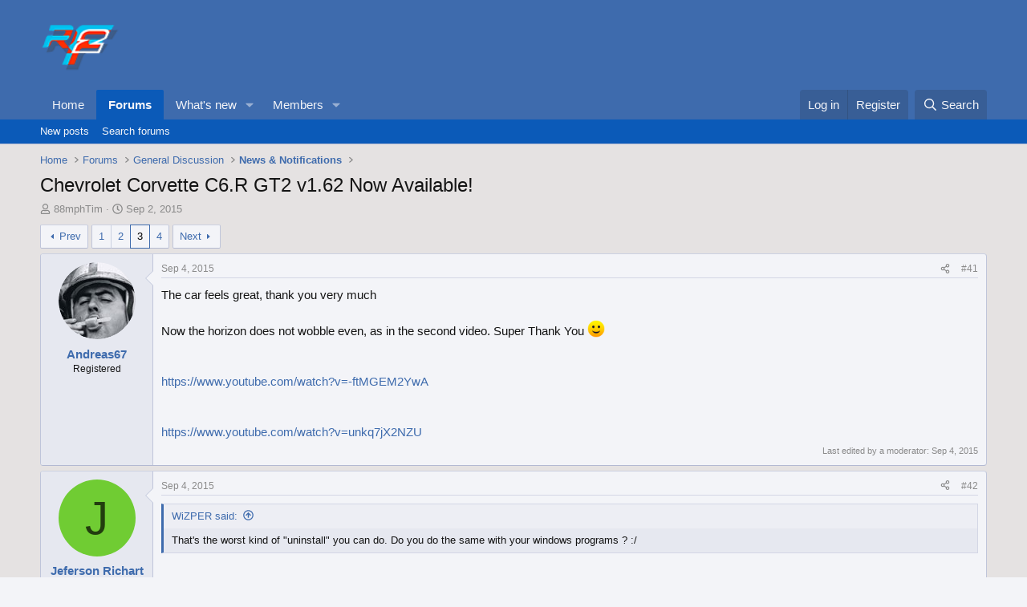

--- FILE ---
content_type: text/html; charset=utf-8
request_url: https://forum.studio-397.com/index.php?threads/chevrolet-corvette-c6-r-gt2-v1-62-now-available.49880/page-3
body_size: 24717
content:
<!DOCTYPE html>
<html id="XF" lang="en-US" dir="LTR"
	data-xf="2.3"
	data-app="public"
	
	
	data-template="thread_view"
	data-container-key="node-111"
	data-content-key="thread-49880"
	data-logged-in="false"
	data-cookie-prefix="xf_"
	data-csrf="1769762563,b5b208a919c1259a99f14ef13eee71c7"
	class="has-no-js template-thread_view"
	>
<head>
	
	
	

	<meta charset="utf-8" />
	<title>Chevrolet Corvette C6.R GT2 v1.62 Now Available! | Page 3 | Studio-397 Forum</title>
	<link rel="manifest" href="/webmanifest.php">

	<meta http-equiv="X-UA-Compatible" content="IE=Edge" />
	<meta name="viewport" content="width=device-width, initial-scale=1, viewport-fit=cover">

	
		<meta name="theme-color" content="#3e6bad" />
	

	<meta name="apple-mobile-web-app-title" content="Studio-397 Forum">
	

	
		
		<meta name="description" content="The car feels great, thank you very much

Now the horizon does not wobble even, as in the second video. Super Thank You :-)..." />
		<meta property="og:description" content="The car feels great, thank you very much

Now the horizon does not wobble even, as in the second video. Super Thank You :-)


https://www.youtube.com/watch?v=-ftMGEM2YwA


https://www.youtube.com/watch?v=unkq7jX2NZU" />
		<meta property="twitter:description" content="The car feels great, thank you very much

Now the horizon does not wobble even, as in the second video. Super Thank You :-)


https://www.youtube.com/watch?v=-ftMGEM2YwA..." />
	
	
		<meta property="og:url" content="https://forum.studio-397.com/index.php?threads/chevrolet-corvette-c6-r-gt2-v1-62-now-available.49880/" />
	
		<link rel="canonical" href="https://forum.studio-397.com/index.php?threads/chevrolet-corvette-c6-r-gt2-v1-62-now-available.49880/page-3" />
	
		<link rel="prev" href="/index.php?threads/chevrolet-corvette-c6-r-gt2-v1-62-now-available.49880/page-2" />
	
		<link rel="next" href="/index.php?threads/chevrolet-corvette-c6-r-gt2-v1-62-now-available.49880/page-4" />
	

	
		
	
	
	<meta property="og:site_name" content="Studio-397 Forum" />


	
	
		
	
	
	<meta property="og:type" content="website" />


	
	
		
	
	
	
		<meta property="og:title" content="Chevrolet Corvette C6.R GT2 v1.62 Now Available!" />
		<meta property="twitter:title" content="Chevrolet Corvette C6.R GT2 v1.62 Now Available!" />
	


	
	
	
	

	
	
	
	

	<link rel="stylesheet" href="/css.php?css=public%3Anormalize.css%2Cpublic%3Afa.css%2Cpublic%3Acore.less%2Cpublic%3Aapp.less&amp;s=8&amp;l=1&amp;d=1763809535&amp;k=c5dacbc44ec4b4f88657af988a11cba5e975bd61" />

	<link rel="stylesheet" href="/css.php?css=public%3Abb_code.less%2Cpublic%3Amessage.less%2Cpublic%3Ashare_controls.less%2Cpublic%3Aextra.less&amp;s=8&amp;l=1&amp;d=1763809535&amp;k=fbb8d1d5d8a56538304fbc9a5979f5b918c1f600" />


	
		<script src="/js/xf/preamble.min.js?_v=a0092eb6"></script>
	

	
	<script src="/js/vendor/vendor-compiled.js?_v=a0092eb6" defer></script>
	<script src="/js/xf/core-compiled.js?_v=a0092eb6" defer></script>

	<script>
		XF.ready(() =>
		{
			XF.extendObject(true, XF.config, {
				// 
				userId: 0,
				enablePush: false,
				pushAppServerKey: '',
				url: {
					fullBase: 'https://forum.studio-397.com/',
					basePath: '/',
					css: '/css.php?css=__SENTINEL__&s=8&l=1&d=1763809535',
					js: '/js/__SENTINEL__?_v=a0092eb6',
					icon: '/data/local/icons/__VARIANT__.svg?v=1763809539#__NAME__',
					iconInline: '/styles/fa/__VARIANT__/__NAME__.svg?v=5.15.3',
					keepAlive: '/index.php?login/keep-alive'
				},
				cookie: {
					path: '/',
					domain: '',
					prefix: 'xf_',
					secure: true,
					consentMode: 'disabled',
					consented: ["optional","_third_party"]
				},
				cacheKey: 'f3ed7234243583f554e27d349fe769c5',
				csrf: '1769762563,b5b208a919c1259a99f14ef13eee71c7',
				js: {},
				fullJs: false,
				css: {"public:bb_code.less":true,"public:message.less":true,"public:share_controls.less":true,"public:extra.less":true},
				time: {
					now: 1769762563,
					today: 1769731200,
					todayDow: 5,
					tomorrow: 1769817600,
					yesterday: 1769644800,
					week: 1769212800,
					month: 1767225600,
					year: 1767225600
				},
				style: {
					light: '',
					dark: '',
					defaultColorScheme: 'light'
				},
				borderSizeFeature: '3px',
				fontAwesomeWeight: 'r',
				enableRtnProtect: true,
				
				enableFormSubmitSticky: true,
				imageOptimization: '0',
				imageOptimizationQuality: 0.85,
				uploadMaxFilesize: 2097152,
				uploadMaxWidth: 0,
				uploadMaxHeight: 0,
				allowedVideoExtensions: ["m4v","mov","mp4","mp4v","mpeg","mpg","ogv","webm"],
				allowedAudioExtensions: ["mp3","opus","ogg","wav"],
				shortcodeToEmoji: true,
				visitorCounts: {
					conversations_unread: '0',
					alerts_unviewed: '0',
					total_unread: '0',
					title_count: true,
					icon_indicator: true
				},
				jsMt: {"xf\/action.js":"182752b6","xf\/embed.js":"182752b6","xf\/form.js":"182752b6","xf\/structure.js":"182752b6","xf\/tooltip.js":"182752b6"},
				jsState: {},
				publicMetadataLogoUrl: '',
				publicPushBadgeUrl: 'https://forum.studio-397.com/styles/default/xenforo/bell.png'
			})

			XF.extendObject(XF.phrases, {
				// 
				date_x_at_time_y:     "{date} at {time}",
				day_x_at_time_y:      "{day} at {time}",
				yesterday_at_x:       "Yesterday at {time}",
				x_minutes_ago:        "{minutes} minutes ago",
				one_minute_ago:       "1 minute ago",
				a_moment_ago:         "A moment ago",
				today_at_x:           "Today at {time}",
				in_a_moment:          "In a moment",
				in_a_minute:          "In a minute",
				in_x_minutes:         "In {minutes} minutes",
				later_today_at_x:     "Later today at {time}",
				tomorrow_at_x:        "Tomorrow at {time}",
				short_date_x_minutes: "{minutes}m",
				short_date_x_hours:   "{hours}h",
				short_date_x_days:    "{days}d",

				day0: "Sunday",
				day1: "Monday",
				day2: "Tuesday",
				day3: "Wednesday",
				day4: "Thursday",
				day5: "Friday",
				day6: "Saturday",

				dayShort0: "Sun",
				dayShort1: "Mon",
				dayShort2: "Tue",
				dayShort3: "Wed",
				dayShort4: "Thu",
				dayShort5: "Fri",
				dayShort6: "Sat",

				month0: "January",
				month1: "February",
				month2: "March",
				month3: "April",
				month4: "May",
				month5: "June",
				month6: "July",
				month7: "August",
				month8: "September",
				month9: "October",
				month10: "November",
				month11: "December",

				active_user_changed_reload_page: "The active user has changed. Reload the page for the latest version.",
				server_did_not_respond_in_time_try_again: "The server did not respond in time. Please try again.",
				oops_we_ran_into_some_problems: "Oops! We ran into some problems.",
				oops_we_ran_into_some_problems_more_details_console: "Oops! We ran into some problems. Please try again later. More error details may be in the browser console.",
				file_too_large_to_upload: "The file is too large to be uploaded.",
				uploaded_file_is_too_large_for_server_to_process: "The uploaded file is too large for the server to process.",
				files_being_uploaded_are_you_sure: "Files are still being uploaded. Are you sure you want to submit this form?",
				attach: "Attach files",
				rich_text_box: "Rich text box",
				close: "Close",
				link_copied_to_clipboard: "Link copied to clipboard.",
				text_copied_to_clipboard: "Text copied to clipboard.",
				loading: "Loading…",
				you_have_exceeded_maximum_number_of_selectable_items: "You have exceeded the maximum number of selectable items.",

				processing: "Processing",
				'processing...': "Processing…",

				showing_x_of_y_items: "Showing {count} of {total} items",
				showing_all_items: "Showing all items",
				no_items_to_display: "No items to display",

				number_button_up: "Increase",
				number_button_down: "Decrease",

				push_enable_notification_title: "Push notifications enabled successfully at Studio-397 Forum",
				push_enable_notification_body: "Thank you for enabling push notifications!",

				pull_down_to_refresh: "Pull down to refresh",
				release_to_refresh: "Release to refresh",
				refreshing: "Refreshing…"
			})
		})
	</script>

	


	
		<link rel="icon" type="image/png" href="https://forum.studio-397.com/data/assets/logo/favicon-32x32.png" sizes="32x32" />
	

	
</head>
<body data-template="thread_view">

<div class="p-pageWrapper" id="top">

	

	<header class="p-header" id="header">
		<div class="p-header-inner">
			<div class="p-header-content">
				<div class="p-header-logo p-header-logo--image">
					<a href="/index.php">
						

	

	
		
		

		
	

	

	<picture data-variations="{&quot;default&quot;:{&quot;1&quot;:&quot;\/data\/assets\/logo_default\/logo.png&quot;,&quot;2&quot;:null}}">
		
		
		

		

		<img src="/data/assets/logo_default/logo.png"  width="100" height="36" alt="Studio-397 Forum"  />
	</picture>


					</a>
				</div>

				
			</div>
		</div>
	</header>

	
	

	
		<div class="p-navSticky p-navSticky--primary" data-xf-init="sticky-header">
			
		<nav class="p-nav">
			<div class="p-nav-inner">
				<button type="button" class="button button--plain p-nav-menuTrigger" data-xf-click="off-canvas" data-menu=".js-headerOffCanvasMenu" tabindex="0" aria-label="Menu"><span class="button-text">
					<i aria-hidden="true"></i>
				</span></button>

				<div class="p-nav-smallLogo">
					<a href="/index.php">
						

	

	
		
		

		
	

	

	<picture data-variations="{&quot;default&quot;:{&quot;1&quot;:&quot;\/data\/assets\/logo_default\/logo.png&quot;,&quot;2&quot;:null}}">
		
		
		

		

		<img src="/data/assets/logo_default/logo.png"  width="100" height="36" alt="Studio-397 Forum"  />
	</picture>


					</a>
				</div>

				<div class="p-nav-scroller hScroller" data-xf-init="h-scroller" data-auto-scroll=".p-navEl.is-selected">
					<div class="hScroller-scroll">
						<ul class="p-nav-list js-offCanvasNavSource">
							
								<li>
									
	<div class="p-navEl " >
	

		
	
	<a href="https://www.studio-397.com"
	class="p-navEl-link "
	
	data-xf-key="1"
	data-nav-id="home">Home</a>


		

		
	
	</div>

								</li>
							
								<li>
									
	<div class="p-navEl is-selected" data-has-children="true">
	

		
	
	<a href="/index.php"
	class="p-navEl-link p-navEl-link--splitMenu "
	
	
	data-nav-id="forums">Forums</a>


		<a data-xf-key="2"
			data-xf-click="menu"
			data-menu-pos-ref="< .p-navEl"
			class="p-navEl-splitTrigger"
			role="button"
			tabindex="0"
			aria-label="Toggle expanded"
			aria-expanded="false"
			aria-haspopup="true"></a>

		
	
		<div class="menu menu--structural" data-menu="menu" aria-hidden="true">
			<div class="menu-content">
				
					
	
	
	<a href="/index.php?whats-new/posts/"
	class="menu-linkRow u-indentDepth0 js-offCanvasCopy "
	
	
	data-nav-id="newPosts">New posts</a>

	

				
					
	
	
	<a href="/index.php?search/&amp;type=post"
	class="menu-linkRow u-indentDepth0 js-offCanvasCopy "
	
	
	data-nav-id="searchForums">Search forums</a>

	

				
			</div>
		</div>
	
	</div>

								</li>
							
								<li>
									
	<div class="p-navEl " data-has-children="true">
	

		
	
	<a href="/index.php?whats-new/"
	class="p-navEl-link p-navEl-link--splitMenu "
	
	
	data-nav-id="whatsNew">What's new</a>


		<a data-xf-key="3"
			data-xf-click="menu"
			data-menu-pos-ref="< .p-navEl"
			class="p-navEl-splitTrigger"
			role="button"
			tabindex="0"
			aria-label="Toggle expanded"
			aria-expanded="false"
			aria-haspopup="true"></a>

		
	
		<div class="menu menu--structural" data-menu="menu" aria-hidden="true">
			<div class="menu-content">
				
					
	
	
	<a href="/index.php?featured/"
	class="menu-linkRow u-indentDepth0 js-offCanvasCopy "
	
	
	data-nav-id="featured">Featured content</a>

	

				
					
	
	
	<a href="/index.php?whats-new/posts/"
	class="menu-linkRow u-indentDepth0 js-offCanvasCopy "
	 rel="nofollow"
	
	data-nav-id="whatsNewPosts">New posts</a>

	

				
					
	
	
	<a href="/index.php?whats-new/profile-posts/"
	class="menu-linkRow u-indentDepth0 js-offCanvasCopy "
	 rel="nofollow"
	
	data-nav-id="whatsNewProfilePosts">New profile posts</a>

	

				
					
	
	
	<a href="/index.php?whats-new/latest-activity"
	class="menu-linkRow u-indentDepth0 js-offCanvasCopy "
	 rel="nofollow"
	
	data-nav-id="latestActivity">Latest activity</a>

	

				
			</div>
		</div>
	
	</div>

								</li>
							
								<li>
									
	<div class="p-navEl " data-has-children="true">
	

		
	
	<a href="/index.php?members/"
	class="p-navEl-link p-navEl-link--splitMenu "
	
	
	data-nav-id="members">Members</a>


		<a data-xf-key="4"
			data-xf-click="menu"
			data-menu-pos-ref="< .p-navEl"
			class="p-navEl-splitTrigger"
			role="button"
			tabindex="0"
			aria-label="Toggle expanded"
			aria-expanded="false"
			aria-haspopup="true"></a>

		
	
		<div class="menu menu--structural" data-menu="menu" aria-hidden="true">
			<div class="menu-content">
				
					
	
	
	<a href="/index.php?online/"
	class="menu-linkRow u-indentDepth0 js-offCanvasCopy "
	
	
	data-nav-id="currentVisitors">Current visitors</a>

	

				
					
	
	
	<a href="/index.php?whats-new/profile-posts/"
	class="menu-linkRow u-indentDepth0 js-offCanvasCopy "
	 rel="nofollow"
	
	data-nav-id="newProfilePosts">New profile posts</a>

	

				
					
	
	
	<a href="/index.php?search/&amp;type=profile_post"
	class="menu-linkRow u-indentDepth0 js-offCanvasCopy "
	
	
	data-nav-id="searchProfilePosts">Search profile posts</a>

	

				
			</div>
		</div>
	
	</div>

								</li>
							
						</ul>
					</div>
				</div>

				<div class="p-nav-opposite">
					<div class="p-navgroup p-account p-navgroup--guest">
						
							<a href="/index.php?login/" class="p-navgroup-link p-navgroup-link--textual p-navgroup-link--logIn"
								data-xf-click="overlay" data-follow-redirects="on">
								<span class="p-navgroup-linkText">Log in</span>
							</a>
							
								<a href="/index.php?register/" class="p-navgroup-link p-navgroup-link--textual p-navgroup-link--register"
									data-xf-click="overlay" data-follow-redirects="on">
									<span class="p-navgroup-linkText">Register</span>
								</a>
							
						
					</div>

					<div class="p-navgroup p-discovery">
						<a href="/index.php?whats-new/"
							class="p-navgroup-link p-navgroup-link--iconic p-navgroup-link--whatsnew"
							aria-label="What&#039;s new"
							title="What&#039;s new">
							<i aria-hidden="true"></i>
							<span class="p-navgroup-linkText">What's new</span>
						</a>

						
							<a href="/index.php?search/"
								class="p-navgroup-link p-navgroup-link--iconic p-navgroup-link--search"
								data-xf-click="menu"
								data-xf-key="/"
								aria-label="Search"
								aria-expanded="false"
								aria-haspopup="true"
								title="Search">
								<i aria-hidden="true"></i>
								<span class="p-navgroup-linkText">Search</span>
							</a>
							<div class="menu menu--structural menu--wide" data-menu="menu" aria-hidden="true">
								<form action="/index.php?search/search" method="post"
									class="menu-content"
									data-xf-init="quick-search">

									<h3 class="menu-header">Search</h3>
									
									<div class="menu-row">
										
											<div class="inputGroup inputGroup--joined">
												<input type="text" class="input" name="keywords" data-acurl="/index.php?search/auto-complete" placeholder="Search…" aria-label="Search" data-menu-autofocus="true" />
												
			<select name="constraints" class="js-quickSearch-constraint input" aria-label="Search within">
				<option value="">Everywhere</option>
<option value="{&quot;search_type&quot;:&quot;post&quot;}">Threads</option>
<option value="{&quot;search_type&quot;:&quot;post&quot;,&quot;c&quot;:{&quot;nodes&quot;:[111],&quot;child_nodes&quot;:1}}">This forum</option>
<option value="{&quot;search_type&quot;:&quot;post&quot;,&quot;c&quot;:{&quot;thread&quot;:49880}}">This thread</option>

			</select>
		
											</div>
										
									</div>

									
									<div class="menu-row">
										<label class="iconic"><input type="checkbox"  name="c[title_only]" value="1" /><i aria-hidden="true"></i><span class="iconic-label">Search titles only

													
													<span tabindex="0" role="button"
														data-xf-init="tooltip" data-trigger="hover focus click" title="Tags will also be searched in content where tags are supported">

														<i class="fa--xf far fa-question-circle  u-muted u-smaller"><svg xmlns="http://www.w3.org/2000/svg" role="img" ><title>Note</title><use href="/data/local/icons/regular.svg?v=1763809539#question-circle"></use></svg></i>
													</span></span></label>

									</div>
									
									<div class="menu-row">
										<div class="inputGroup">
											<span class="inputGroup-text" id="ctrl_search_menu_by_member">By:</span>
											<input type="text" class="input" name="c[users]" data-xf-init="auto-complete" placeholder="Member" aria-labelledby="ctrl_search_menu_by_member" />
										</div>
									</div>
									<div class="menu-footer">
									<span class="menu-footer-controls">
										<button type="submit" class="button button--icon button--icon--search button--primary"><i class="fa--xf far fa-search "><svg xmlns="http://www.w3.org/2000/svg" role="img" aria-hidden="true" ><use href="/data/local/icons/regular.svg?v=1763809539#search"></use></svg></i><span class="button-text">Search</span></button>
										<button type="submit" class="button " name="from_search_menu"><span class="button-text">Advanced search…</span></button>
									</span>
									</div>

									<input type="hidden" name="_xfToken" value="1769762563,b5b208a919c1259a99f14ef13eee71c7" />
								</form>
							</div>
						
					</div>
				</div>
			</div>
		</nav>
	
		</div>
		
		
			<div class="p-sectionLinks">
				<div class="p-sectionLinks-inner hScroller" data-xf-init="h-scroller">
					<div class="hScroller-scroll">
						<ul class="p-sectionLinks-list">
							
								<li>
									
	<div class="p-navEl " >
	

		
	
	<a href="/index.php?whats-new/posts/"
	class="p-navEl-link "
	
	data-xf-key="alt+1"
	data-nav-id="newPosts">New posts</a>


		

		
	
	</div>

								</li>
							
								<li>
									
	<div class="p-navEl " >
	

		
	
	<a href="/index.php?search/&amp;type=post"
	class="p-navEl-link "
	
	data-xf-key="alt+2"
	data-nav-id="searchForums">Search forums</a>


		

		
	
	</div>

								</li>
							
						</ul>
					</div>
				</div>
			</div>
			
	
		

	<div class="offCanvasMenu offCanvasMenu--nav js-headerOffCanvasMenu" data-menu="menu" aria-hidden="true" data-ocm-builder="navigation">
		<div class="offCanvasMenu-backdrop" data-menu-close="true"></div>
		<div class="offCanvasMenu-content">
			<div class="offCanvasMenu-header">
				Menu
				<a class="offCanvasMenu-closer" data-menu-close="true" role="button" tabindex="0" aria-label="Close"></a>
			</div>
			
				<div class="p-offCanvasRegisterLink">
					<div class="offCanvasMenu-linkHolder">
						<a href="/index.php?login/" class="offCanvasMenu-link" data-xf-click="overlay" data-menu-close="true">
							Log in
						</a>
					</div>
					<hr class="offCanvasMenu-separator" />
					
						<div class="offCanvasMenu-linkHolder">
							<a href="/index.php?register/" class="offCanvasMenu-link" data-xf-click="overlay" data-menu-close="true">
								Register
							</a>
						</div>
						<hr class="offCanvasMenu-separator" />
					
				</div>
			
			<div class="js-offCanvasNavTarget"></div>
			<div class="offCanvasMenu-installBanner js-installPromptContainer" style="display: none;" data-xf-init="install-prompt">
				<div class="offCanvasMenu-installBanner-header">Install the app</div>
				<button type="button" class="button js-installPromptButton"><span class="button-text">Install</span></button>
				<template class="js-installTemplateIOS">
					<div class="js-installTemplateContent">
						<div class="overlay-title">How to install the app on iOS</div>
						<div class="block-body">
							<div class="block-row">
								<p>
									Follow along with the video below to see how to install our site as a web app on your home screen.
								</p>
								<p style="text-align: center">
									<video src="/styles/default/xenforo/add_to_home.mp4"
										width="280" height="480" autoplay loop muted playsinline></video>
								</p>
								<p>
									<small><strong>Note:</strong> This feature may not be available in some browsers.</small>
								</p>
							</div>
						</div>
					</div>
				</template>
			</div>
		</div>
	</div>

	<div class="p-body">
		<div class="p-body-inner">
			<!--XF:EXTRA_OUTPUT-->

			

			

			
			
	
		<ul class="p-breadcrumbs "
			itemscope itemtype="https://schema.org/BreadcrumbList">
			
				

				
				

				
					
					
	<li itemprop="itemListElement" itemscope itemtype="https://schema.org/ListItem">
		<a href="https://www.studio-397.com" itemprop="item">
			<span itemprop="name">Home</span>
		</a>
		<meta itemprop="position" content="1" />
	</li>

				

				
					
					
	<li itemprop="itemListElement" itemscope itemtype="https://schema.org/ListItem">
		<a href="/index.php" itemprop="item">
			<span itemprop="name">Forums</span>
		</a>
		<meta itemprop="position" content="2" />
	</li>

				
				
					
					
	<li itemprop="itemListElement" itemscope itemtype="https://schema.org/ListItem">
		<a href="/index.php?categories/general-discussion.109/" itemprop="item">
			<span itemprop="name">General Discussion</span>
		</a>
		<meta itemprop="position" content="3" />
	</li>

				
					
					
	<li itemprop="itemListElement" itemscope itemtype="https://schema.org/ListItem">
		<a href="/index.php?forums/news-notifications.111/" itemprop="item">
			<span itemprop="name">News &amp; Notifications</span>
		</a>
		<meta itemprop="position" content="4" />
	</li>

				
			
		</ul>
	

			

			
	<noscript class="js-jsWarning"><div class="blockMessage blockMessage--important blockMessage--iconic u-noJsOnly">JavaScript is disabled. For a better experience, please enable JavaScript in your browser before proceeding.</div></noscript>

			
	<div class="blockMessage blockMessage--important blockMessage--iconic js-browserWarning" style="display: none">You are using an out of date browser. It  may not display this or other websites correctly.<br />You should upgrade or use an <a href="https://www.google.com/chrome/" target="_blank" rel="noopener">alternative browser</a>.</div>


			
				<div class="p-body-header">
					
						
							<div class="p-title ">
								
									
										<h1 class="p-title-value">Chevrolet Corvette C6.R GT2 v1.62 Now Available!</h1>
									
									
								
							</div>
						

						
							<div class="p-description">
	<ul class="listInline listInline--bullet">
		<li>
			<i class="fa--xf far fa-user "><svg xmlns="http://www.w3.org/2000/svg" role="img" ><title>Thread starter</title><use href="/data/local/icons/regular.svg?v=1763809539#user"></use></svg></i>
			<span class="u-srOnly">Thread starter</span>

			<a href="/index.php?members/88mphtim.22860/" class="username  u-concealed" dir="auto" data-user-id="22860" data-xf-init="member-tooltip">88mphTim</a>
		</li>
		<li>
			<i class="fa--xf far fa-clock "><svg xmlns="http://www.w3.org/2000/svg" role="img" ><title>Start date</title><use href="/data/local/icons/regular.svg?v=1763809539#clock"></use></svg></i>
			<span class="u-srOnly">Start date</span>

			<a href="/index.php?threads/chevrolet-corvette-c6-r-gt2-v1-62-now-available.49880/" class="u-concealed"><time  class="u-dt" dir="auto" datetime="2015-09-02T19:39:27+0100" data-timestamp="1441219167" data-date="Sep 2, 2015" data-time="7:39 PM" data-short="Sep &#039;15" title="Sep 2, 2015 at 7:39 PM">Sep 2, 2015</time></a>
		</li>
		
		
	</ul>
</div>
						
					
				</div>
			

			<div class="p-body-main  ">
				
				<div class="p-body-contentCol"></div>
				

				

				<div class="p-body-content">
					
					<div class="p-body-pageContent">










	
	
	
		
	
	
	


	
	
	
		
	
	
	


	
	
		
	
	
	


	
	



	












	

	
		
	



















<div class="block block--messages" data-xf-init="" data-type="post" data-href="/index.php?inline-mod/" data-search-target="*">

	<span class="u-anchorTarget" id="posts"></span>

	
		
	

	

	<div class="block-outer"><div class="block-outer-main"><nav class="pageNavWrapper pageNavWrapper--mixed ">



<div class="pageNav  ">
	
		<a href="/index.php?threads/chevrolet-corvette-c6-r-gt2-v1-62-now-available.49880/page-2" class="pageNav-jump pageNav-jump--prev">Prev</a>
	

	<ul class="pageNav-main">
		

	
		<li class="pageNav-page "><a href="/index.php?threads/chevrolet-corvette-c6-r-gt2-v1-62-now-available.49880/">1</a></li>
	


		

		
			

	
		<li class="pageNav-page pageNav-page--earlier"><a href="/index.php?threads/chevrolet-corvette-c6-r-gt2-v1-62-now-available.49880/page-2">2</a></li>
	

		
			

	
		<li class="pageNav-page pageNav-page--current "><a href="/index.php?threads/chevrolet-corvette-c6-r-gt2-v1-62-now-available.49880/page-3">3</a></li>
	

		

		

		

	
		<li class="pageNav-page "><a href="/index.php?threads/chevrolet-corvette-c6-r-gt2-v1-62-now-available.49880/page-4">4</a></li>
	

	</ul>

	
		<a href="/index.php?threads/chevrolet-corvette-c6-r-gt2-v1-62-now-available.49880/page-4" class="pageNav-jump pageNav-jump--next">Next</a>
	
</div>

<div class="pageNavSimple">
	
		<a href="/index.php?threads/chevrolet-corvette-c6-r-gt2-v1-62-now-available.49880/"
			class="pageNavSimple-el pageNavSimple-el--first"
			data-xf-init="tooltip" title="First">
			<i aria-hidden="true"></i> <span class="u-srOnly">First</span>
		</a>
		<a href="/index.php?threads/chevrolet-corvette-c6-r-gt2-v1-62-now-available.49880/page-2" class="pageNavSimple-el pageNavSimple-el--prev">
			<i aria-hidden="true"></i> Prev
		</a>
	

	<a class="pageNavSimple-el pageNavSimple-el--current"
		data-xf-init="tooltip" title="Go to page"
		data-xf-click="menu" role="button" tabindex="0" aria-expanded="false" aria-haspopup="true">
		3 of 4
	</a>
	

	<div class="menu menu--pageJump" data-menu="menu" aria-hidden="true">
		<div class="menu-content">
			<h4 class="menu-header">Go to page</h4>
			<div class="menu-row" data-xf-init="page-jump" data-page-url="/index.php?threads/chevrolet-corvette-c6-r-gt2-v1-62-now-available.49880/page-%page%">
				<div class="inputGroup inputGroup--numbers">
					<div class="inputGroup inputGroup--numbers inputNumber" data-xf-init="number-box"><input type="number" pattern="\d*" class="input input--number js-numberBoxTextInput input input--numberNarrow js-pageJumpPage" value="3"  min="1" max="4" step="1" required="required" data-menu-autofocus="true" /></div>
					<span class="inputGroup-text"><button type="button" class="button js-pageJumpGo"><span class="button-text">Go</span></button></span>
				</div>
			</div>
		</div>
	</div>


	
		<a href="/index.php?threads/chevrolet-corvette-c6-r-gt2-v1-62-now-available.49880/page-4" class="pageNavSimple-el pageNavSimple-el--next">
			Next <i aria-hidden="true"></i>
		</a>
		<a href="/index.php?threads/chevrolet-corvette-c6-r-gt2-v1-62-now-available.49880/page-4"
			class="pageNavSimple-el pageNavSimple-el--last"
			data-xf-init="tooltip" title="Last">
			<i aria-hidden="true"></i> <span class="u-srOnly">Last</span>
		</a>
	
</div>

</nav>



</div></div>

	

	
		
	<div class="block-outer js-threadStatusField"></div>

	

	<div class="block-container lbContainer"
		data-xf-init="lightbox select-to-quote"
		data-message-selector=".js-post"
		data-lb-id="thread-49880"
		data-lb-universal="0">

		<div class="block-body js-replyNewMessageContainer">
			
				

					

					
						

	
	

	

	
	<article class="message message--post js-post js-inlineModContainer  "
		data-author="Andreas67"
		data-content="post-826713"
		id="js-post-826713"
		itemscope itemtype="https://schema.org/Comment" itemid="https://forum.studio-397.com/index.php?posts/826713/">

		
			<meta itemprop="parentItem" itemscope itemid="https://forum.studio-397.com/index.php?threads/chevrolet-corvette-c6-r-gt2-v1-62-now-available.49880/" />
			<meta itemprop="name" content="Post #41" />
		

		<span class="u-anchorTarget" id="post-826713"></span>

		
			<div class="message-inner">
				
					<div class="message-cell message-cell--user">
						

	<section class="message-user"
		itemprop="author"
		itemscope itemtype="https://schema.org/Person"
		itemid="https://forum.studio-397.com/index.php?members/andreas67.25268/">

		
			<meta itemprop="url" content="https://forum.studio-397.com/index.php?members/andreas67.25268/" />
		

		<div class="message-avatar ">
			<div class="message-avatar-wrapper">
				<a href="/index.php?members/andreas67.25268/" class="avatar avatar--m" data-user-id="25268" data-xf-init="member-tooltip">
			<img src="/data/avatars/m/25/25268.jpg?1478208658"  alt="Andreas67" class="avatar-u25268-m" width="96" height="96" loading="lazy" itemprop="image" /> 
		</a>
				
			</div>
		</div>
		<div class="message-userDetails">
			<h4 class="message-name"><a href="/index.php?members/andreas67.25268/" class="username " dir="auto" data-user-id="25268" data-xf-init="member-tooltip"><span itemprop="name">Andreas67</span></a></h4>
			<h5 class="userTitle message-userTitle" dir="auto" itemprop="jobTitle">Registered</h5>
			
		</div>
		
			
			
		
		<span class="message-userArrow"></span>
	</section>

					</div>
				

				
					<div class="message-cell message-cell--main">
					
						<div class="message-main js-quickEditTarget">

							
								

	

	<header class="message-attribution message-attribution--split">
		<ul class="message-attribution-main listInline ">
			
			
			<li class="u-concealed">
				<a href="/index.php?threads/chevrolet-corvette-c6-r-gt2-v1-62-now-available.49880/post-826713" rel="nofollow" itemprop="url">
					<time  class="u-dt" dir="auto" datetime="2015-09-04T12:45:01+0100" data-timestamp="1441367101" data-date="Sep 4, 2015" data-time="12:45 PM" data-short="Sep &#039;15" title="Sep 4, 2015 at 12:45 PM" itemprop="datePublished">Sep 4, 2015</time>
				</a>
			</li>
			
		</ul>

		<ul class="message-attribution-opposite message-attribution-opposite--list ">
			
			<li>
				<a href="/index.php?threads/chevrolet-corvette-c6-r-gt2-v1-62-now-available.49880/post-826713"
					class="message-attribution-gadget"
					data-xf-init="share-tooltip"
					data-href="/index.php?posts/826713/share"
					aria-label="Share"
					rel="nofollow">
					<i class="fa--xf far fa-share-alt "><svg xmlns="http://www.w3.org/2000/svg" role="img" aria-hidden="true" ><use href="/data/local/icons/regular.svg?v=1763809539#share-alt"></use></svg></i>
				</a>
			</li>
			
				<li class="u-hidden js-embedCopy">
					
	<a href="javascript:"
		data-xf-init="copy-to-clipboard"
		data-copy-text="&lt;div class=&quot;js-xf-embed&quot; data-url=&quot;https://forum.studio-397.com&quot; data-content=&quot;post-826713&quot;&gt;&lt;/div&gt;&lt;script defer src=&quot;https://forum.studio-397.com/js/xf/external_embed.js?_v=a0092eb6&quot;&gt;&lt;/script&gt;"
		data-success="Embed code HTML copied to clipboard."
		class="">
		<i class="fa--xf far fa-code "><svg xmlns="http://www.w3.org/2000/svg" role="img" aria-hidden="true" ><use href="/data/local/icons/regular.svg?v=1763809539#code"></use></svg></i>
	</a>

				</li>
			
			
			
				<li>
					<a href="/index.php?threads/chevrolet-corvette-c6-r-gt2-v1-62-now-available.49880/post-826713" rel="nofollow">
						#41
					</a>
				</li>
			
		</ul>
	</header>

							

							<div class="message-content js-messageContent">
							

								
									
	
	
	

								

								
									
	

	<div class="message-userContent lbContainer js-lbContainer "
		data-lb-id="post-826713"
		data-lb-caption-desc="Andreas67 &middot; Sep 4, 2015 at 12:45 PM">

		

		<article class="message-body js-selectToQuote">
			
				
			

			<div itemprop="text">
				
					<div class="bbWrapper">The car feels great, thank you very much<br />
<br />
Now the horizon does not wobble even, as in the second video. Super Thank You <img src="https://cdn.jsdelivr.net/joypixels/assets/8.0/png/unicode/64/1f642.png" class="smilie smilie--emoji" loading="lazy" width="64" height="64" alt=":-)" title="Smile    :-)"  data-smilie="1"data-shortname=":-)" /><br />
<br />
<br />
<a href="https://www.youtube.com/watch?v=-ftMGEM2YwA" target="_blank" class="link link--external" rel="nofollow ugc noopener">https://www.youtube.com/watch?v=-ftMGEM2YwA</a><br />
<br />
<br />
<a href="https://www.youtube.com/watch?v=unkq7jX2NZU" target="_blank" class="link link--external" rel="nofollow ugc noopener">https://www.youtube.com/watch?v=unkq7jX2NZU</a></div>
				
			</div>

			<div class="js-selectToQuoteEnd">&nbsp;</div>
			
				
			
		</article>

		

		
	</div>

								

								
									
	

	
		<div class="message-lastEdit">
			
				Last edited by a moderator: <time  class="u-dt" dir="auto" datetime="2015-09-04T14:10:03+0100" data-timestamp="1441372203" data-date="Sep 4, 2015" data-time="2:10 PM" data-short="Sep &#039;15" title="Sep 4, 2015 at 2:10 PM" itemprop="dateModified">Sep 4, 2015</time>
			
		</div>
	

								

								
									
	

								

							
							</div>

							
								
	

	<footer class="message-footer">
		
			<div class="message-microdata" itemprop="interactionStatistic" itemtype="https://schema.org/InteractionCounter" itemscope>
				<meta itemprop="userInteractionCount" content="0" />
				<meta itemprop="interactionType" content="https://schema.org/LikeAction" />
			</div>
		

		

		<div class="reactionsBar js-reactionsList ">
			
		</div>

		<div class="js-historyTarget message-historyTarget toggleTarget" data-href="trigger-href"></div>
	</footer>

							
						</div>

					
					</div>
				
			</div>
		
	</article>

	
	

					

					

				

					

					
						

	
	

	

	
	<article class="message message--post js-post js-inlineModContainer  "
		data-author="Jeferson Richart"
		data-content="post-826714"
		id="js-post-826714"
		itemscope itemtype="https://schema.org/Comment" itemid="https://forum.studio-397.com/index.php?posts/826714/">

		
			<meta itemprop="parentItem" itemscope itemid="https://forum.studio-397.com/index.php?threads/chevrolet-corvette-c6-r-gt2-v1-62-now-available.49880/" />
			<meta itemprop="name" content="Post #42" />
		

		<span class="u-anchorTarget" id="post-826714"></span>

		
			<div class="message-inner">
				
					<div class="message-cell message-cell--user">
						

	<section class="message-user"
		itemprop="author"
		itemscope itemtype="https://schema.org/Person"
		itemid="https://forum.studio-397.com/index.php?members/jeferson-richart.39296/">

		
			<meta itemprop="url" content="https://forum.studio-397.com/index.php?members/jeferson-richart.39296/" />
		

		<div class="message-avatar ">
			<div class="message-avatar-wrapper">
				<a href="/index.php?members/jeferson-richart.39296/" class="avatar avatar--m avatar--default avatar--default--dynamic" data-user-id="39296" data-xf-init="member-tooltip" style="background-color: #70cc33; color: #223d0f">
			<span class="avatar-u39296-m" role="img" aria-label="Jeferson Richart">J</span> 
		</a>
				
			</div>
		</div>
		<div class="message-userDetails">
			<h4 class="message-name"><a href="/index.php?members/jeferson-richart.39296/" class="username " dir="auto" data-user-id="39296" data-xf-init="member-tooltip"><span itemprop="name">Jeferson Richart</span></a></h4>
			<h5 class="userTitle message-userTitle" dir="auto" itemprop="jobTitle">Registered</h5>
			
		</div>
		
			
			
		
		<span class="message-userArrow"></span>
	</section>

					</div>
				

				
					<div class="message-cell message-cell--main">
					
						<div class="message-main js-quickEditTarget">

							
								

	

	<header class="message-attribution message-attribution--split">
		<ul class="message-attribution-main listInline ">
			
			
			<li class="u-concealed">
				<a href="/index.php?threads/chevrolet-corvette-c6-r-gt2-v1-62-now-available.49880/post-826714" rel="nofollow" itemprop="url">
					<time  class="u-dt" dir="auto" datetime="2015-09-04T14:27:22+0100" data-timestamp="1441373242" data-date="Sep 4, 2015" data-time="2:27 PM" data-short="Sep &#039;15" title="Sep 4, 2015 at 2:27 PM" itemprop="datePublished">Sep 4, 2015</time>
				</a>
			</li>
			
		</ul>

		<ul class="message-attribution-opposite message-attribution-opposite--list ">
			
			<li>
				<a href="/index.php?threads/chevrolet-corvette-c6-r-gt2-v1-62-now-available.49880/post-826714"
					class="message-attribution-gadget"
					data-xf-init="share-tooltip"
					data-href="/index.php?posts/826714/share"
					aria-label="Share"
					rel="nofollow">
					<i class="fa--xf far fa-share-alt "><svg xmlns="http://www.w3.org/2000/svg" role="img" aria-hidden="true" ><use href="/data/local/icons/regular.svg?v=1763809539#share-alt"></use></svg></i>
				</a>
			</li>
			
				<li class="u-hidden js-embedCopy">
					
	<a href="javascript:"
		data-xf-init="copy-to-clipboard"
		data-copy-text="&lt;div class=&quot;js-xf-embed&quot; data-url=&quot;https://forum.studio-397.com&quot; data-content=&quot;post-826714&quot;&gt;&lt;/div&gt;&lt;script defer src=&quot;https://forum.studio-397.com/js/xf/external_embed.js?_v=a0092eb6&quot;&gt;&lt;/script&gt;"
		data-success="Embed code HTML copied to clipboard."
		class="">
		<i class="fa--xf far fa-code "><svg xmlns="http://www.w3.org/2000/svg" role="img" aria-hidden="true" ><use href="/data/local/icons/regular.svg?v=1763809539#code"></use></svg></i>
	</a>

				</li>
			
			
			
				<li>
					<a href="/index.php?threads/chevrolet-corvette-c6-r-gt2-v1-62-now-available.49880/post-826714" rel="nofollow">
						#42
					</a>
				</li>
			
		</ul>
	</header>

							

							<div class="message-content js-messageContent">
							

								
									
	
	
	

								

								
									
	

	<div class="message-userContent lbContainer js-lbContainer "
		data-lb-id="post-826714"
		data-lb-caption-desc="Jeferson Richart &middot; Sep 4, 2015 at 2:27 PM">

		

		<article class="message-body js-selectToQuote">
			
				
			

			<div itemprop="text">
				
					<div class="bbWrapper"><blockquote data-attributes="" data-quote="WiZPER" data-source="post: 826711"
	class="bbCodeBlock bbCodeBlock--expandable bbCodeBlock--quote js-expandWatch">
	
		<div class="bbCodeBlock-title">
			
				<a href="/index.php?goto/post&amp;id=826711"
					class="bbCodeBlock-sourceJump"
					rel="nofollow"
					data-xf-click="attribution"
					data-content-selector="#post-826711">WiZPER said:</a>
			
		</div>
	
	<div class="bbCodeBlock-content">
		
		<div class="bbCodeBlock-expandContent js-expandContent ">
			That&#039;s the worst kind of &quot;uninstall&quot; you can do. Do you do the same with your windows programs ? :/
		</div>
		<div class="bbCodeBlock-expandLink js-expandLink"><a role="button" tabindex="0">Click to expand...</a></div>
	</div>
</blockquote><br />
Sometimes even uninstalling the Launcher, some files remain in the &quot;Installed&quot; versions that cause problems. I&#039;ve had such problem by creating several update packages for a league championship. The way we solved the problem was this. I uninstalled by the Launcher and then deletes the remaining files in the &quot;Installed&quot; folder, if any. It&#039;s worked for me.</div>
				
			</div>

			<div class="js-selectToQuoteEnd">&nbsp;</div>
			
				
			
		</article>

		

		
	</div>

								

								
									
	

	
		<div class="message-lastEdit">
			
				Last edited by a moderator: <time  class="u-dt" dir="auto" datetime="2015-09-04T14:40:38+0100" data-timestamp="1441374038" data-date="Sep 4, 2015" data-time="2:40 PM" data-short="Sep &#039;15" title="Sep 4, 2015 at 2:40 PM" itemprop="dateModified">Sep 4, 2015</time>
			
		</div>
	

								

								
									
	

								

							
							</div>

							
								
	

	<footer class="message-footer">
		
			<div class="message-microdata" itemprop="interactionStatistic" itemtype="https://schema.org/InteractionCounter" itemscope>
				<meta itemprop="userInteractionCount" content="0" />
				<meta itemprop="interactionType" content="https://schema.org/LikeAction" />
			</div>
		

		

		<div class="reactionsBar js-reactionsList ">
			
		</div>

		<div class="js-historyTarget message-historyTarget toggleTarget" data-href="trigger-href"></div>
	</footer>

							
						</div>

					
					</div>
				
			</div>
		
	</article>

	
	

					

					

				

					

					
						

	
	

	

	
	<article class="message message--post js-post js-inlineModContainer  "
		data-author="Mydriaz"
		data-content="post-826715"
		id="js-post-826715"
		itemscope itemtype="https://schema.org/Comment" itemid="https://forum.studio-397.com/index.php?posts/826715/">

		
			<meta itemprop="parentItem" itemscope itemid="https://forum.studio-397.com/index.php?threads/chevrolet-corvette-c6-r-gt2-v1-62-now-available.49880/" />
			<meta itemprop="name" content="Post #43" />
		

		<span class="u-anchorTarget" id="post-826715"></span>

		
			<div class="message-inner">
				
					<div class="message-cell message-cell--user">
						

	<section class="message-user"
		itemprop="author"
		itemscope itemtype="https://schema.org/Person"
		itemid="https://forum.studio-397.com/index.php?members/mydriaz.28163/">

		
			<meta itemprop="url" content="https://forum.studio-397.com/index.php?members/mydriaz.28163/" />
		

		<div class="message-avatar ">
			<div class="message-avatar-wrapper">
				<a href="/index.php?members/mydriaz.28163/" class="avatar avatar--m" data-user-id="28163" data-xf-init="member-tooltip">
			<img src="/data/avatars/m/28/28163.jpg?1478208667"  alt="Mydriaz" class="avatar-u28163-m" width="96" height="96" loading="lazy" itemprop="image" /> 
		</a>
				
			</div>
		</div>
		<div class="message-userDetails">
			<h4 class="message-name"><a href="/index.php?members/mydriaz.28163/" class="username " dir="auto" data-user-id="28163" data-xf-init="member-tooltip"><span itemprop="name">Mydriaz</span></a></h4>
			<h5 class="userTitle message-userTitle" dir="auto" itemprop="jobTitle">Registered</h5>
			
		</div>
		
			
			
		
		<span class="message-userArrow"></span>
	</section>

					</div>
				

				
					<div class="message-cell message-cell--main">
					
						<div class="message-main js-quickEditTarget">

							
								

	

	<header class="message-attribution message-attribution--split">
		<ul class="message-attribution-main listInline ">
			
			
			<li class="u-concealed">
				<a href="/index.php?threads/chevrolet-corvette-c6-r-gt2-v1-62-now-available.49880/post-826715" rel="nofollow" itemprop="url">
					<time  class="u-dt" dir="auto" datetime="2015-09-04T18:14:02+0100" data-timestamp="1441386842" data-date="Sep 4, 2015" data-time="6:14 PM" data-short="Sep &#039;15" title="Sep 4, 2015 at 6:14 PM" itemprop="datePublished">Sep 4, 2015</time>
				</a>
			</li>
			
		</ul>

		<ul class="message-attribution-opposite message-attribution-opposite--list ">
			
			<li>
				<a href="/index.php?threads/chevrolet-corvette-c6-r-gt2-v1-62-now-available.49880/post-826715"
					class="message-attribution-gadget"
					data-xf-init="share-tooltip"
					data-href="/index.php?posts/826715/share"
					aria-label="Share"
					rel="nofollow">
					<i class="fa--xf far fa-share-alt "><svg xmlns="http://www.w3.org/2000/svg" role="img" aria-hidden="true" ><use href="/data/local/icons/regular.svg?v=1763809539#share-alt"></use></svg></i>
				</a>
			</li>
			
				<li class="u-hidden js-embedCopy">
					
	<a href="javascript:"
		data-xf-init="copy-to-clipboard"
		data-copy-text="&lt;div class=&quot;js-xf-embed&quot; data-url=&quot;https://forum.studio-397.com&quot; data-content=&quot;post-826715&quot;&gt;&lt;/div&gt;&lt;script defer src=&quot;https://forum.studio-397.com/js/xf/external_embed.js?_v=a0092eb6&quot;&gt;&lt;/script&gt;"
		data-success="Embed code HTML copied to clipboard."
		class="">
		<i class="fa--xf far fa-code "><svg xmlns="http://www.w3.org/2000/svg" role="img" aria-hidden="true" ><use href="/data/local/icons/regular.svg?v=1763809539#code"></use></svg></i>
	</a>

				</li>
			
			
			
				<li>
					<a href="/index.php?threads/chevrolet-corvette-c6-r-gt2-v1-62-now-available.49880/post-826715" rel="nofollow">
						#43
					</a>
				</li>
			
		</ul>
	</header>

							

							<div class="message-content js-messageContent">
							

								
									
	
	
	

								

								
									
	

	<div class="message-userContent lbContainer js-lbContainer "
		data-lb-id="post-826715"
		data-lb-caption-desc="Mydriaz &middot; Sep 4, 2015 at 6:14 PM">

		

		<article class="message-body js-selectToQuote">
			
				
			

			<div itemprop="text">
				
					<div class="bbWrapper">So many releases at the same time ! <br />
I just can say thank you very much ISI <img src="https://cdn.jsdelivr.net/joypixels/assets/8.0/png/unicode/64/1f600.png" class="smilie smilie--emoji" loading="lazy" width="64" height="64" alt=":D" title="Big Grin    :D"  data-smilie="8"data-shortname=":D" /></div>
				
			</div>

			<div class="js-selectToQuoteEnd">&nbsp;</div>
			
				
			
		</article>

		

		
	</div>

								

								
									
	

	

								

								
									
	

								

							
							</div>

							
								
	

	<footer class="message-footer">
		
			<div class="message-microdata" itemprop="interactionStatistic" itemtype="https://schema.org/InteractionCounter" itemscope>
				<meta itemprop="userInteractionCount" content="0" />
				<meta itemprop="interactionType" content="https://schema.org/LikeAction" />
			</div>
		

		

		<div class="reactionsBar js-reactionsList ">
			
		</div>

		<div class="js-historyTarget message-historyTarget toggleTarget" data-href="trigger-href"></div>
	</footer>

							
						</div>

					
					</div>
				
			</div>
		
	</article>

	
	

					

					

				

					

					
						

	
	

	

	
	<article class="message message--post js-post js-inlineModContainer  "
		data-author="Spinelli"
		data-content="post-826716"
		id="js-post-826716"
		itemscope itemtype="https://schema.org/Comment" itemid="https://forum.studio-397.com/index.php?posts/826716/">

		
			<meta itemprop="parentItem" itemscope itemid="https://forum.studio-397.com/index.php?threads/chevrolet-corvette-c6-r-gt2-v1-62-now-available.49880/" />
			<meta itemprop="name" content="Post #44" />
		

		<span class="u-anchorTarget" id="post-826716"></span>

		
			<div class="message-inner">
				
					<div class="message-cell message-cell--user">
						

	<section class="message-user"
		itemprop="author"
		itemscope itemtype="https://schema.org/Person"
		itemid="https://forum.studio-397.com/index.php?members/spinelli.28848/">

		
			<meta itemprop="url" content="https://forum.studio-397.com/index.php?members/spinelli.28848/" />
		

		<div class="message-avatar ">
			<div class="message-avatar-wrapper">
				<a href="/index.php?members/spinelli.28848/" class="avatar avatar--m avatar--default avatar--default--dynamic" data-user-id="28848" data-xf-init="member-tooltip" style="background-color: #99cccc; color: #3c7777">
			<span class="avatar-u28848-m" role="img" aria-label="Spinelli">S</span> 
		</a>
				
			</div>
		</div>
		<div class="message-userDetails">
			<h4 class="message-name"><a href="/index.php?members/spinelli.28848/" class="username " dir="auto" data-user-id="28848" data-xf-init="member-tooltip"><span itemprop="name">Spinelli</span></a></h4>
			<h5 class="userTitle message-userTitle" dir="auto" itemprop="jobTitle">Banned</h5>
			
		</div>
		
			
			
		
		<span class="message-userArrow"></span>
	</section>

					</div>
				

				
					<div class="message-cell message-cell--main">
					
						<div class="message-main js-quickEditTarget">

							
								

	

	<header class="message-attribution message-attribution--split">
		<ul class="message-attribution-main listInline ">
			
			
			<li class="u-concealed">
				<a href="/index.php?threads/chevrolet-corvette-c6-r-gt2-v1-62-now-available.49880/post-826716" rel="nofollow" itemprop="url">
					<time  class="u-dt" dir="auto" datetime="2015-09-04T18:24:29+0100" data-timestamp="1441387469" data-date="Sep 4, 2015" data-time="6:24 PM" data-short="Sep &#039;15" title="Sep 4, 2015 at 6:24 PM" itemprop="datePublished">Sep 4, 2015</time>
				</a>
			</li>
			
		</ul>

		<ul class="message-attribution-opposite message-attribution-opposite--list ">
			
			<li>
				<a href="/index.php?threads/chevrolet-corvette-c6-r-gt2-v1-62-now-available.49880/post-826716"
					class="message-attribution-gadget"
					data-xf-init="share-tooltip"
					data-href="/index.php?posts/826716/share"
					aria-label="Share"
					rel="nofollow">
					<i class="fa--xf far fa-share-alt "><svg xmlns="http://www.w3.org/2000/svg" role="img" aria-hidden="true" ><use href="/data/local/icons/regular.svg?v=1763809539#share-alt"></use></svg></i>
				</a>
			</li>
			
				<li class="u-hidden js-embedCopy">
					
	<a href="javascript:"
		data-xf-init="copy-to-clipboard"
		data-copy-text="&lt;div class=&quot;js-xf-embed&quot; data-url=&quot;https://forum.studio-397.com&quot; data-content=&quot;post-826716&quot;&gt;&lt;/div&gt;&lt;script defer src=&quot;https://forum.studio-397.com/js/xf/external_embed.js?_v=a0092eb6&quot;&gt;&lt;/script&gt;"
		data-success="Embed code HTML copied to clipboard."
		class="">
		<i class="fa--xf far fa-code "><svg xmlns="http://www.w3.org/2000/svg" role="img" aria-hidden="true" ><use href="/data/local/icons/regular.svg?v=1763809539#code"></use></svg></i>
	</a>

				</li>
			
			
			
				<li>
					<a href="/index.php?threads/chevrolet-corvette-c6-r-gt2-v1-62-now-available.49880/post-826716" rel="nofollow">
						#44
					</a>
				</li>
			
		</ul>
	</header>

							

							<div class="message-content js-messageContent">
							

								
									
	
	
	

								

								
									
	

	<div class="message-userContent lbContainer js-lbContainer "
		data-lb-id="post-826716"
		data-lb-caption-desc="Spinelli &middot; Sep 4, 2015 at 6:24 PM">

		

		<article class="message-body js-selectToQuote">
			
				
			

			<div itemprop="text">
				
					<div class="bbWrapper"><blockquote data-attributes="" data-quote="Ozzy" data-source="post: 826710"
	class="bbCodeBlock bbCodeBlock--expandable bbCodeBlock--quote js-expandWatch">
	
		<div class="bbCodeBlock-title">
			
				<a href="/index.php?goto/post&amp;id=826710"
					class="bbCodeBlock-sourceJump"
					rel="nofollow"
					data-xf-click="attribution"
					data-content-selector="#post-826710">Ozzy said:</a>
			
		</div>
	
	<div class="bbCodeBlock-content">
		
		<div class="bbCodeBlock-expandContent js-expandContent ">
			The autolift/-blib in the player.json is really just an aid and determines in no way how the real car (sim car) behaves. If you have both aids disabled, then the corvette behaves like it should, meaning it automatically lifts but you will have to blip manually on downshifts.
		</div>
		<div class="bbCodeBlock-expandLink js-expandLink"><a role="button" tabindex="0">Click to expand...</a></div>
	</div>
</blockquote>Yes, but now to enable autoblip I have to make sure it&#039;s set to &quot;1&quot; in the player.json file and I also have to enable the autoclutch aid in-game because the player.json autoblip and autolift settings are only in affect if you have autoclutch enabled or else they&#039;re ignored.  So therefore I cannot play with autoblip while not having autoclutch enabled.  <br />
<br />
Furthermore, I believe some cars don&#039;t even &quot;listen&quot; to your player.json settings even when you have autoclutch enabled.    They&#039;re sort of just hardcoded to a certain way regardless of your settings.  If I recall correctly, the historic Eve F3 is like that.<br />
<br />
Finally, is there a difference between the way a car blips wether the blip characteristics are programmed into the actual car physics or just a &quot;generic&quot; non-programmed blip from simply enabling autoblip from the player.json file?</div>
				
			</div>

			<div class="js-selectToQuoteEnd">&nbsp;</div>
			
				
			
		</article>

		

		
	</div>

								

								
									
	

	

								

								
									
	

								

							
							</div>

							
								
	

	<footer class="message-footer">
		
			<div class="message-microdata" itemprop="interactionStatistic" itemtype="https://schema.org/InteractionCounter" itemscope>
				<meta itemprop="userInteractionCount" content="0" />
				<meta itemprop="interactionType" content="https://schema.org/LikeAction" />
			</div>
		

		

		<div class="reactionsBar js-reactionsList ">
			
		</div>

		<div class="js-historyTarget message-historyTarget toggleTarget" data-href="trigger-href"></div>
	</footer>

							
						</div>

					
					</div>
				
			</div>
		
	</article>

	
	

					

					

				

					

					
						

	
	

	

	
	<article class="message message--post js-post js-inlineModContainer  "
		data-author="Eddy"
		data-content="post-826717"
		id="js-post-826717"
		itemscope itemtype="https://schema.org/Comment" itemid="https://forum.studio-397.com/index.php?posts/826717/">

		
			<meta itemprop="parentItem" itemscope itemid="https://forum.studio-397.com/index.php?threads/chevrolet-corvette-c6-r-gt2-v1-62-now-available.49880/" />
			<meta itemprop="name" content="Post #45" />
		

		<span class="u-anchorTarget" id="post-826717"></span>

		
			<div class="message-inner">
				
					<div class="message-cell message-cell--user">
						

	<section class="message-user"
		itemprop="author"
		itemscope itemtype="https://schema.org/Person"
		itemid="https://forum.studio-397.com/index.php?members/eddy.36918/">

		
			<meta itemprop="url" content="https://forum.studio-397.com/index.php?members/eddy.36918/" />
		

		<div class="message-avatar ">
			<div class="message-avatar-wrapper">
				<a href="/index.php?members/eddy.36918/" class="avatar avatar--m" data-user-id="36918" data-xf-init="member-tooltip">
			<img src="/data/avatars/m/36/36918.jpg?1478208678"  alt="Eddy" class="avatar-u36918-m" width="96" height="96" loading="lazy" itemprop="image" /> 
		</a>
				
			</div>
		</div>
		<div class="message-userDetails">
			<h4 class="message-name"><a href="/index.php?members/eddy.36918/" class="username " dir="auto" data-user-id="36918" data-xf-init="member-tooltip"><span itemprop="name">Eddy</span></a></h4>
			<h5 class="userTitle message-userTitle" dir="auto" itemprop="jobTitle">Registered</h5>
			
		</div>
		
			
			
		
		<span class="message-userArrow"></span>
	</section>

					</div>
				

				
					<div class="message-cell message-cell--main">
					
						<div class="message-main js-quickEditTarget">

							
								

	

	<header class="message-attribution message-attribution--split">
		<ul class="message-attribution-main listInline ">
			
			
			<li class="u-concealed">
				<a href="/index.php?threads/chevrolet-corvette-c6-r-gt2-v1-62-now-available.49880/post-826717" rel="nofollow" itemprop="url">
					<time  class="u-dt" dir="auto" datetime="2015-09-04T21:52:13+0100" data-timestamp="1441399933" data-date="Sep 4, 2015" data-time="9:52 PM" data-short="Sep &#039;15" title="Sep 4, 2015 at 9:52 PM" itemprop="datePublished">Sep 4, 2015</time>
				</a>
			</li>
			
		</ul>

		<ul class="message-attribution-opposite message-attribution-opposite--list ">
			
			<li>
				<a href="/index.php?threads/chevrolet-corvette-c6-r-gt2-v1-62-now-available.49880/post-826717"
					class="message-attribution-gadget"
					data-xf-init="share-tooltip"
					data-href="/index.php?posts/826717/share"
					aria-label="Share"
					rel="nofollow">
					<i class="fa--xf far fa-share-alt "><svg xmlns="http://www.w3.org/2000/svg" role="img" aria-hidden="true" ><use href="/data/local/icons/regular.svg?v=1763809539#share-alt"></use></svg></i>
				</a>
			</li>
			
				<li class="u-hidden js-embedCopy">
					
	<a href="javascript:"
		data-xf-init="copy-to-clipboard"
		data-copy-text="&lt;div class=&quot;js-xf-embed&quot; data-url=&quot;https://forum.studio-397.com&quot; data-content=&quot;post-826717&quot;&gt;&lt;/div&gt;&lt;script defer src=&quot;https://forum.studio-397.com/js/xf/external_embed.js?_v=a0092eb6&quot;&gt;&lt;/script&gt;"
		data-success="Embed code HTML copied to clipboard."
		class="">
		<i class="fa--xf far fa-code "><svg xmlns="http://www.w3.org/2000/svg" role="img" aria-hidden="true" ><use href="/data/local/icons/regular.svg?v=1763809539#code"></use></svg></i>
	</a>

				</li>
			
			
			
				<li>
					<a href="/index.php?threads/chevrolet-corvette-c6-r-gt2-v1-62-now-available.49880/post-826717" rel="nofollow">
						#45
					</a>
				</li>
			
		</ul>
	</header>

							

							<div class="message-content js-messageContent">
							

								
									
	
	
	

								

								
									
	

	<div class="message-userContent lbContainer js-lbContainer "
		data-lb-id="post-826717"
		data-lb-caption-desc="Eddy &middot; Sep 4, 2015 at 9:52 PM">

		

		<article class="message-body js-selectToQuote">
			
				
			

			<div itemprop="text">
				
					<div class="bbWrapper">Don&#039;t wanna sound offensive Spin. Your question is legit but aint it so that when driving a car (doesn&#039;t matter irl or in sim) you feel instantly if you need to blib on downshifts and have to lift on upshift? i know i do.<br />
If you are interested in the code behind the sim as said your question is legit, but you as an experienced real life driver........</div>
				
			</div>

			<div class="js-selectToQuoteEnd">&nbsp;</div>
			
				
			
		</article>

		

		
	</div>

								

								
									
	

	

								

								
									
	

								

							
							</div>

							
								
	

	<footer class="message-footer">
		
			<div class="message-microdata" itemprop="interactionStatistic" itemtype="https://schema.org/InteractionCounter" itemscope>
				<meta itemprop="userInteractionCount" content="0" />
				<meta itemprop="interactionType" content="https://schema.org/LikeAction" />
			</div>
		

		

		<div class="reactionsBar js-reactionsList ">
			
		</div>

		<div class="js-historyTarget message-historyTarget toggleTarget" data-href="trigger-href"></div>
	</footer>

							
						</div>

					
					</div>
				
			</div>
		
	</article>

	
	

					

					

				

					

					
						

	
	

	

	
	<article class="message message--post js-post js-inlineModContainer  "
		data-author="DurgeDriven"
		data-content="post-826718"
		id="js-post-826718"
		itemscope itemtype="https://schema.org/Comment" itemid="https://forum.studio-397.com/index.php?posts/826718/">

		
			<meta itemprop="parentItem" itemscope itemid="https://forum.studio-397.com/index.php?threads/chevrolet-corvette-c6-r-gt2-v1-62-now-available.49880/" />
			<meta itemprop="name" content="Post #46" />
		

		<span class="u-anchorTarget" id="post-826718"></span>

		
			<div class="message-inner">
				
					<div class="message-cell message-cell--user">
						

	<section class="message-user"
		itemprop="author"
		itemscope itemtype="https://schema.org/Person"
		itemid="https://forum.studio-397.com/index.php?members/durgedriven.30508/">

		
			<meta itemprop="url" content="https://forum.studio-397.com/index.php?members/durgedriven.30508/" />
		

		<div class="message-avatar ">
			<div class="message-avatar-wrapper">
				<a href="/index.php?members/durgedriven.30508/" class="avatar avatar--m" data-user-id="30508" data-xf-init="member-tooltip">
			<img src="/data/avatars/m/30/30508.jpg?1478208671"  alt="DurgeDriven" class="avatar-u30508-m" width="96" height="96" loading="lazy" itemprop="image" /> 
		</a>
				
			</div>
		</div>
		<div class="message-userDetails">
			<h4 class="message-name"><a href="/index.php?members/durgedriven.30508/" class="username " dir="auto" data-user-id="30508" data-xf-init="member-tooltip"><span itemprop="name">DurgeDriven</span></a></h4>
			<h5 class="userTitle message-userTitle" dir="auto" itemprop="jobTitle">Banned</h5>
			
		</div>
		
			
			
		
		<span class="message-userArrow"></span>
	</section>

					</div>
				

				
					<div class="message-cell message-cell--main">
					
						<div class="message-main js-quickEditTarget">

							
								

	

	<header class="message-attribution message-attribution--split">
		<ul class="message-attribution-main listInline ">
			
			
			<li class="u-concealed">
				<a href="/index.php?threads/chevrolet-corvette-c6-r-gt2-v1-62-now-available.49880/post-826718" rel="nofollow" itemprop="url">
					<time  class="u-dt" dir="auto" datetime="2015-09-04T21:56:32+0100" data-timestamp="1441400192" data-date="Sep 4, 2015" data-time="9:56 PM" data-short="Sep &#039;15" title="Sep 4, 2015 at 9:56 PM" itemprop="datePublished">Sep 4, 2015</time>
				</a>
			</li>
			
		</ul>

		<ul class="message-attribution-opposite message-attribution-opposite--list ">
			
			<li>
				<a href="/index.php?threads/chevrolet-corvette-c6-r-gt2-v1-62-now-available.49880/post-826718"
					class="message-attribution-gadget"
					data-xf-init="share-tooltip"
					data-href="/index.php?posts/826718/share"
					aria-label="Share"
					rel="nofollow">
					<i class="fa--xf far fa-share-alt "><svg xmlns="http://www.w3.org/2000/svg" role="img" aria-hidden="true" ><use href="/data/local/icons/regular.svg?v=1763809539#share-alt"></use></svg></i>
				</a>
			</li>
			
				<li class="u-hidden js-embedCopy">
					
	<a href="javascript:"
		data-xf-init="copy-to-clipboard"
		data-copy-text="&lt;div class=&quot;js-xf-embed&quot; data-url=&quot;https://forum.studio-397.com&quot; data-content=&quot;post-826718&quot;&gt;&lt;/div&gt;&lt;script defer src=&quot;https://forum.studio-397.com/js/xf/external_embed.js?_v=a0092eb6&quot;&gt;&lt;/script&gt;"
		data-success="Embed code HTML copied to clipboard."
		class="">
		<i class="fa--xf far fa-code "><svg xmlns="http://www.w3.org/2000/svg" role="img" aria-hidden="true" ><use href="/data/local/icons/regular.svg?v=1763809539#code"></use></svg></i>
	</a>

				</li>
			
			
			
				<li>
					<a href="/index.php?threads/chevrolet-corvette-c6-r-gt2-v1-62-now-available.49880/post-826718" rel="nofollow">
						#46
					</a>
				</li>
			
		</ul>
	</header>

							

							<div class="message-content js-messageContent">
							

								
									
	
	
	

								

								
									
	

	<div class="message-userContent lbContainer js-lbContainer "
		data-lb-id="post-826718"
		data-lb-caption-desc="DurgeDriven &middot; Sep 4, 2015 at 9:56 PM">

		

		<article class="message-body js-selectToQuote">
			
				
			

			<div itemprop="text">
				
					<div class="bbWrapper"><blockquote data-attributes="" data-quote="Spinelli" data-source="post: 826716"
	class="bbCodeBlock bbCodeBlock--expandable bbCodeBlock--quote js-expandWatch">
	
		<div class="bbCodeBlock-title">
			
				<a href="/index.php?goto/post&amp;id=826716"
					class="bbCodeBlock-sourceJump"
					rel="nofollow"
					data-xf-click="attribution"
					data-content-selector="#post-826716">Spinelli said:</a>
			
		</div>
	
	<div class="bbCodeBlock-content">
		
		<div class="bbCodeBlock-expandContent js-expandContent ">
			If I recall correctly, the historic Eve F3 is like that.
		</div>
		<div class="bbCodeBlock-expandLink js-expandLink"><a role="button" tabindex="0">Click to expand...</a></div>
	</div>
</blockquote><br />
<br />
Spin do you forget the F3 is not packaged yet...................</div>
				
			</div>

			<div class="js-selectToQuoteEnd">&nbsp;</div>
			
				
			
		</article>

		

		
	</div>

								

								
									
	

	

								

								
									
	

								

							
							</div>

							
								
	

	<footer class="message-footer">
		
			<div class="message-microdata" itemprop="interactionStatistic" itemtype="https://schema.org/InteractionCounter" itemscope>
				<meta itemprop="userInteractionCount" content="0" />
				<meta itemprop="interactionType" content="https://schema.org/LikeAction" />
			</div>
		

		

		<div class="reactionsBar js-reactionsList ">
			
		</div>

		<div class="js-historyTarget message-historyTarget toggleTarget" data-href="trigger-href"></div>
	</footer>

							
						</div>

					
					</div>
				
			</div>
		
	</article>

	
	

					

					

				

					

					
						

	
	

	

	
	<article class="message message--post js-post js-inlineModContainer  "
		data-author="Minibull"
		data-content="post-826719"
		id="js-post-826719"
		itemscope itemtype="https://schema.org/Comment" itemid="https://forum.studio-397.com/index.php?posts/826719/">

		
			<meta itemprop="parentItem" itemscope itemid="https://forum.studio-397.com/index.php?threads/chevrolet-corvette-c6-r-gt2-v1-62-now-available.49880/" />
			<meta itemprop="name" content="Post #47" />
		

		<span class="u-anchorTarget" id="post-826719"></span>

		
			<div class="message-inner">
				
					<div class="message-cell message-cell--user">
						

	<section class="message-user"
		itemprop="author"
		itemscope itemtype="https://schema.org/Person"
		itemid="https://forum.studio-397.com/index.php?members/minibull.33467/">

		
			<meta itemprop="url" content="https://forum.studio-397.com/index.php?members/minibull.33467/" />
		

		<div class="message-avatar ">
			<div class="message-avatar-wrapper">
				<a href="/index.php?members/minibull.33467/" class="avatar avatar--m" data-user-id="33467" data-xf-init="member-tooltip">
			<img src="/data/avatars/m/33/33467.jpg?1478208675"  alt="Minibull" class="avatar-u33467-m" width="96" height="96" loading="lazy" itemprop="image" /> 
		</a>
				
			</div>
		</div>
		<div class="message-userDetails">
			<h4 class="message-name"><a href="/index.php?members/minibull.33467/" class="username " dir="auto" data-user-id="33467" data-xf-init="member-tooltip"><span itemprop="name">Minibull</span></a></h4>
			<h5 class="userTitle message-userTitle" dir="auto" itemprop="jobTitle">Member</h5>
			
		</div>
		
			
			
		
		<span class="message-userArrow"></span>
	</section>

					</div>
				

				
					<div class="message-cell message-cell--main">
					
						<div class="message-main js-quickEditTarget">

							
								

	

	<header class="message-attribution message-attribution--split">
		<ul class="message-attribution-main listInline ">
			
			
			<li class="u-concealed">
				<a href="/index.php?threads/chevrolet-corvette-c6-r-gt2-v1-62-now-available.49880/post-826719" rel="nofollow" itemprop="url">
					<time  class="u-dt" dir="auto" datetime="2015-09-04T22:56:53+0100" data-timestamp="1441403813" data-date="Sep 4, 2015" data-time="10:56 PM" data-short="Sep &#039;15" title="Sep 4, 2015 at 10:56 PM" itemprop="datePublished">Sep 4, 2015</time>
				</a>
			</li>
			
		</ul>

		<ul class="message-attribution-opposite message-attribution-opposite--list ">
			
			<li>
				<a href="/index.php?threads/chevrolet-corvette-c6-r-gt2-v1-62-now-available.49880/post-826719"
					class="message-attribution-gadget"
					data-xf-init="share-tooltip"
					data-href="/index.php?posts/826719/share"
					aria-label="Share"
					rel="nofollow">
					<i class="fa--xf far fa-share-alt "><svg xmlns="http://www.w3.org/2000/svg" role="img" aria-hidden="true" ><use href="/data/local/icons/regular.svg?v=1763809539#share-alt"></use></svg></i>
				</a>
			</li>
			
				<li class="u-hidden js-embedCopy">
					
	<a href="javascript:"
		data-xf-init="copy-to-clipboard"
		data-copy-text="&lt;div class=&quot;js-xf-embed&quot; data-url=&quot;https://forum.studio-397.com&quot; data-content=&quot;post-826719&quot;&gt;&lt;/div&gt;&lt;script defer src=&quot;https://forum.studio-397.com/js/xf/external_embed.js?_v=a0092eb6&quot;&gt;&lt;/script&gt;"
		data-success="Embed code HTML copied to clipboard."
		class="">
		<i class="fa--xf far fa-code "><svg xmlns="http://www.w3.org/2000/svg" role="img" aria-hidden="true" ><use href="/data/local/icons/regular.svg?v=1763809539#code"></use></svg></i>
	</a>

				</li>
			
			
			
				<li>
					<a href="/index.php?threads/chevrolet-corvette-c6-r-gt2-v1-62-now-available.49880/post-826719" rel="nofollow">
						#47
					</a>
				</li>
			
		</ul>
	</header>

							

							<div class="message-content js-messageContent">
							

								
									
	
	
	

								

								
									
	

	<div class="message-userContent lbContainer js-lbContainer "
		data-lb-id="post-826719"
		data-lb-caption-desc="Minibull &middot; Sep 4, 2015 at 10:56 PM">

		

		<article class="message-body js-selectToQuote">
			
				
			

			<div itemprop="text">
				
					<div class="bbWrapper">My plr file is default and all I know is that I have to blip for cars that require it, as in real life, and ones that are supposed to have autoblip work fine too.</div>
				
			</div>

			<div class="js-selectToQuoteEnd">&nbsp;</div>
			
				
			
		</article>

		

		
	</div>

								

								
									
	

	

								

								
									
	

								

							
							</div>

							
								
	

	<footer class="message-footer">
		
			<div class="message-microdata" itemprop="interactionStatistic" itemtype="https://schema.org/InteractionCounter" itemscope>
				<meta itemprop="userInteractionCount" content="0" />
				<meta itemprop="interactionType" content="https://schema.org/LikeAction" />
			</div>
		

		

		<div class="reactionsBar js-reactionsList ">
			
		</div>

		<div class="js-historyTarget message-historyTarget toggleTarget" data-href="trigger-href"></div>
	</footer>

							
						</div>

					
					</div>
				
			</div>
		
	</article>

	
	

					

					

				

					

					
						

	
	

	

	
	<article class="message message--post js-post js-inlineModContainer  "
		data-author="hexagramme"
		data-content="post-826720"
		id="js-post-826720"
		itemscope itemtype="https://schema.org/Comment" itemid="https://forum.studio-397.com/index.php?posts/826720/">

		
			<meta itemprop="parentItem" itemscope itemid="https://forum.studio-397.com/index.php?threads/chevrolet-corvette-c6-r-gt2-v1-62-now-available.49880/" />
			<meta itemprop="name" content="Post #48" />
		

		<span class="u-anchorTarget" id="post-826720"></span>

		
			<div class="message-inner">
				
					<div class="message-cell message-cell--user">
						

	<section class="message-user"
		itemprop="author"
		itemscope itemtype="https://schema.org/Person"
		itemid="https://forum.studio-397.com/index.php?members/hexagramme.36515/">

		
			<meta itemprop="url" content="https://forum.studio-397.com/index.php?members/hexagramme.36515/" />
		

		<div class="message-avatar ">
			<div class="message-avatar-wrapper">
				<a href="/index.php?members/hexagramme.36515/" class="avatar avatar--m" data-user-id="36515" data-xf-init="member-tooltip">
			<img src="/data/avatars/m/36/36515.jpg?1478340268" srcset="/data/avatars/l/36/36515.jpg?1478340268 2x" alt="hexagramme" class="avatar-u36515-m" width="96" height="96" loading="lazy" itemprop="image" /> 
		</a>
				
			</div>
		</div>
		<div class="message-userDetails">
			<h4 class="message-name"><a href="/index.php?members/hexagramme.36515/" class="username " dir="auto" data-user-id="36515" data-xf-init="member-tooltip"><span itemprop="name">hexagramme</span></a></h4>
			<h5 class="userTitle message-userTitle" dir="auto" itemprop="jobTitle">Registered</h5>
			
		</div>
		
			
			
		
		<span class="message-userArrow"></span>
	</section>

					</div>
				

				
					<div class="message-cell message-cell--main">
					
						<div class="message-main js-quickEditTarget">

							
								

	

	<header class="message-attribution message-attribution--split">
		<ul class="message-attribution-main listInline ">
			
			
			<li class="u-concealed">
				<a href="/index.php?threads/chevrolet-corvette-c6-r-gt2-v1-62-now-available.49880/post-826720" rel="nofollow" itemprop="url">
					<time  class="u-dt" dir="auto" datetime="2015-09-04T23:36:43+0100" data-timestamp="1441406203" data-date="Sep 4, 2015" data-time="11:36 PM" data-short="Sep &#039;15" title="Sep 4, 2015 at 11:36 PM" itemprop="datePublished">Sep 4, 2015</time>
				</a>
			</li>
			
		</ul>

		<ul class="message-attribution-opposite message-attribution-opposite--list ">
			
			<li>
				<a href="/index.php?threads/chevrolet-corvette-c6-r-gt2-v1-62-now-available.49880/post-826720"
					class="message-attribution-gadget"
					data-xf-init="share-tooltip"
					data-href="/index.php?posts/826720/share"
					aria-label="Share"
					rel="nofollow">
					<i class="fa--xf far fa-share-alt "><svg xmlns="http://www.w3.org/2000/svg" role="img" aria-hidden="true" ><use href="/data/local/icons/regular.svg?v=1763809539#share-alt"></use></svg></i>
				</a>
			</li>
			
				<li class="u-hidden js-embedCopy">
					
	<a href="javascript:"
		data-xf-init="copy-to-clipboard"
		data-copy-text="&lt;div class=&quot;js-xf-embed&quot; data-url=&quot;https://forum.studio-397.com&quot; data-content=&quot;post-826720&quot;&gt;&lt;/div&gt;&lt;script defer src=&quot;https://forum.studio-397.com/js/xf/external_embed.js?_v=a0092eb6&quot;&gt;&lt;/script&gt;"
		data-success="Embed code HTML copied to clipboard."
		class="">
		<i class="fa--xf far fa-code "><svg xmlns="http://www.w3.org/2000/svg" role="img" aria-hidden="true" ><use href="/data/local/icons/regular.svg?v=1763809539#code"></use></svg></i>
	</a>

				</li>
			
			
			
				<li>
					<a href="/index.php?threads/chevrolet-corvette-c6-r-gt2-v1-62-now-available.49880/post-826720" rel="nofollow">
						#48
					</a>
				</li>
			
		</ul>
	</header>

							

							<div class="message-content js-messageContent">
							

								
									
	
	
	

								

								
									
	

	<div class="message-userContent lbContainer js-lbContainer "
		data-lb-id="post-826720"
		data-lb-caption-desc="hexagramme &middot; Sep 4, 2015 at 11:36 PM">

		

		<article class="message-body js-selectToQuote">
			
				
			

			<div itemprop="text">
				
					<div class="bbWrapper"><blockquote data-attributes="" data-quote="Eddy" data-source="post: 826717"
	class="bbCodeBlock bbCodeBlock--expandable bbCodeBlock--quote js-expandWatch">
	
		<div class="bbCodeBlock-title">
			
				<a href="/index.php?goto/post&amp;id=826717"
					class="bbCodeBlock-sourceJump"
					rel="nofollow"
					data-xf-click="attribution"
					data-content-selector="#post-826717">Eddy said:</a>
			
		</div>
	
	<div class="bbCodeBlock-content">
		
		<div class="bbCodeBlock-expandContent js-expandContent ">
			Don&#039;t wanna sound offensive Spin. Your question is legit but aint it so that when driving a car (doesn&#039;t matter irl or in sim) you feel instantly if you need to blib on downshifts and have to lift on upshift? i know i do.<br />
If you are interested in the code behind the sim as said your question is legit, but you as an experienced real life driver........
		</div>
		<div class="bbCodeBlock-expandLink js-expandLink"><a role="button" tabindex="0">Click to expand...</a></div>
	</div>
</blockquote><br />
I couldn&#039;t have said it better myself. It&#039;s very obvious when you have to lift and or blip, you can feel it and often hear it too.<br />
<br />
<br />
Sent from my iPhone using Tapatalk</div>
				
			</div>

			<div class="js-selectToQuoteEnd">&nbsp;</div>
			
				
			
		</article>

		

		
	</div>

								

								
									
	

	

								

								
									
	

								

							
							</div>

							
								
	

	<footer class="message-footer">
		
			<div class="message-microdata" itemprop="interactionStatistic" itemtype="https://schema.org/InteractionCounter" itemscope>
				<meta itemprop="userInteractionCount" content="0" />
				<meta itemprop="interactionType" content="https://schema.org/LikeAction" />
			</div>
		

		

		<div class="reactionsBar js-reactionsList ">
			
		</div>

		<div class="js-historyTarget message-historyTarget toggleTarget" data-href="trigger-href"></div>
	</footer>

							
						</div>

					
					</div>
				
			</div>
		
	</article>

	
	

					

					

				

					

					
						

	
	

	

	
	<article class="message message--post js-post js-inlineModContainer  "
		data-author="argo0"
		data-content="post-826721"
		id="js-post-826721"
		itemscope itemtype="https://schema.org/Comment" itemid="https://forum.studio-397.com/index.php?posts/826721/">

		
			<meta itemprop="parentItem" itemscope itemid="https://forum.studio-397.com/index.php?threads/chevrolet-corvette-c6-r-gt2-v1-62-now-available.49880/" />
			<meta itemprop="name" content="Post #49" />
		

		<span class="u-anchorTarget" id="post-826721"></span>

		
			<div class="message-inner">
				
					<div class="message-cell message-cell--user">
						

	<section class="message-user"
		itemprop="author"
		itemscope itemtype="https://schema.org/Person"
		itemid="https://forum.studio-397.com/index.php?members/argo0.28617/">

		
			<meta itemprop="url" content="https://forum.studio-397.com/index.php?members/argo0.28617/" />
		

		<div class="message-avatar ">
			<div class="message-avatar-wrapper">
				<a href="/index.php?members/argo0.28617/" class="avatar avatar--m" data-user-id="28617" data-xf-init="member-tooltip">
			<img src="/data/avatars/m/28/28617.jpg?1478208668"  alt="argo0" class="avatar-u28617-m" width="96" height="96" loading="lazy" itemprop="image" /> 
		</a>
				
			</div>
		</div>
		<div class="message-userDetails">
			<h4 class="message-name"><a href="/index.php?members/argo0.28617/" class="username " dir="auto" data-user-id="28617" data-xf-init="member-tooltip"><span itemprop="name">argo0</span></a></h4>
			<h5 class="userTitle message-userTitle" dir="auto" itemprop="jobTitle">Registered</h5>
			
		</div>
		
			
			
		
		<span class="message-userArrow"></span>
	</section>

					</div>
				

				
					<div class="message-cell message-cell--main">
					
						<div class="message-main js-quickEditTarget">

							
								

	

	<header class="message-attribution message-attribution--split">
		<ul class="message-attribution-main listInline ">
			
			
			<li class="u-concealed">
				<a href="/index.php?threads/chevrolet-corvette-c6-r-gt2-v1-62-now-available.49880/post-826721" rel="nofollow" itemprop="url">
					<time  class="u-dt" dir="auto" datetime="2015-09-05T00:10:16+0100" data-timestamp="1441408216" data-date="Sep 5, 2015" data-time="12:10 AM" data-short="Sep &#039;15" title="Sep 5, 2015 at 12:10 AM" itemprop="datePublished">Sep 5, 2015</time>
				</a>
			</li>
			
		</ul>

		<ul class="message-attribution-opposite message-attribution-opposite--list ">
			
			<li>
				<a href="/index.php?threads/chevrolet-corvette-c6-r-gt2-v1-62-now-available.49880/post-826721"
					class="message-attribution-gadget"
					data-xf-init="share-tooltip"
					data-href="/index.php?posts/826721/share"
					aria-label="Share"
					rel="nofollow">
					<i class="fa--xf far fa-share-alt "><svg xmlns="http://www.w3.org/2000/svg" role="img" aria-hidden="true" ><use href="/data/local/icons/regular.svg?v=1763809539#share-alt"></use></svg></i>
				</a>
			</li>
			
				<li class="u-hidden js-embedCopy">
					
	<a href="javascript:"
		data-xf-init="copy-to-clipboard"
		data-copy-text="&lt;div class=&quot;js-xf-embed&quot; data-url=&quot;https://forum.studio-397.com&quot; data-content=&quot;post-826721&quot;&gt;&lt;/div&gt;&lt;script defer src=&quot;https://forum.studio-397.com/js/xf/external_embed.js?_v=a0092eb6&quot;&gt;&lt;/script&gt;"
		data-success="Embed code HTML copied to clipboard."
		class="">
		<i class="fa--xf far fa-code "><svg xmlns="http://www.w3.org/2000/svg" role="img" aria-hidden="true" ><use href="/data/local/icons/regular.svg?v=1763809539#code"></use></svg></i>
	</a>

				</li>
			
			
			
				<li>
					<a href="/index.php?threads/chevrolet-corvette-c6-r-gt2-v1-62-now-available.49880/post-826721" rel="nofollow">
						#49
					</a>
				</li>
			
		</ul>
	</header>

							

							<div class="message-content js-messageContent">
							

								
									
	
	
	

								

								
									
	

	<div class="message-userContent lbContainer js-lbContainer "
		data-lb-id="post-826721"
		data-lb-caption-desc="argo0 &middot; Sep 5, 2015 at 12:10 AM">

		

		<article class="message-body js-selectToQuote">
			
				
			

			<div itemprop="text">
				
					<div class="bbWrapper">Just tried this tonight round Portugal for Nibo&#039;s Offline challenges (Log Analyser). Fantastic piece of work, very convincing, felt very much in control. So nice to have the amount of grip that I&#039;d expect to have in a car like this. <br />
<br />
Well done ISI and thanks. Top, top work. <br />
<br />
Sent from my SM-N9005 using Tapatalk</div>
				
			</div>

			<div class="js-selectToQuoteEnd">&nbsp;</div>
			
				
			
		</article>

		

		
	</div>

								

								
									
	

	

								

								
									
	

								

							
							</div>

							
								
	

	<footer class="message-footer">
		
			<div class="message-microdata" itemprop="interactionStatistic" itemtype="https://schema.org/InteractionCounter" itemscope>
				<meta itemprop="userInteractionCount" content="0" />
				<meta itemprop="interactionType" content="https://schema.org/LikeAction" />
			</div>
		

		

		<div class="reactionsBar js-reactionsList ">
			
		</div>

		<div class="js-historyTarget message-historyTarget toggleTarget" data-href="trigger-href"></div>
	</footer>

							
						</div>

					
					</div>
				
			</div>
		
	</article>

	
	

					

					

				

					

					
						

	
	

	

	
	<article class="message message--post js-post js-inlineModContainer  "
		data-author="Lazza"
		data-content="post-826722"
		id="js-post-826722"
		itemscope itemtype="https://schema.org/Comment" itemid="https://forum.studio-397.com/index.php?posts/826722/">

		
			<meta itemprop="parentItem" itemscope itemid="https://forum.studio-397.com/index.php?threads/chevrolet-corvette-c6-r-gt2-v1-62-now-available.49880/" />
			<meta itemprop="name" content="Post #50" />
		

		<span class="u-anchorTarget" id="post-826722"></span>

		
			<div class="message-inner">
				
					<div class="message-cell message-cell--user">
						

	<section class="message-user"
		itemprop="author"
		itemscope itemtype="https://schema.org/Person"
		itemid="https://forum.studio-397.com/index.php?members/lazza.23047/">

		
			<meta itemprop="url" content="https://forum.studio-397.com/index.php?members/lazza.23047/" />
		

		<div class="message-avatar ">
			<div class="message-avatar-wrapper">
				<a href="/index.php?members/lazza.23047/" class="avatar avatar--m" data-user-id="23047" data-xf-init="member-tooltip">
			<img src="/data/avatars/m/23/23047.jpg?1585118571"  alt="Lazza" class="avatar-u23047-m" width="96" height="96" loading="lazy" itemprop="image" /> 
		</a>
				
			</div>
		</div>
		<div class="message-userDetails">
			<h4 class="message-name"><a href="/index.php?members/lazza.23047/" class="username " dir="auto" data-user-id="23047" data-xf-init="member-tooltip"><span itemprop="name">Lazza</span></a></h4>
			<h5 class="userTitle message-userTitle" dir="auto" itemprop="jobTitle">Registered</h5>
			
		</div>
		
			
			
		
		<span class="message-userArrow"></span>
	</section>

					</div>
				

				
					<div class="message-cell message-cell--main">
					
						<div class="message-main js-quickEditTarget">

							
								

	

	<header class="message-attribution message-attribution--split">
		<ul class="message-attribution-main listInline ">
			
			
			<li class="u-concealed">
				<a href="/index.php?threads/chevrolet-corvette-c6-r-gt2-v1-62-now-available.49880/post-826722" rel="nofollow" itemprop="url">
					<time  class="u-dt" dir="auto" datetime="2015-09-05T00:16:34+0100" data-timestamp="1441408594" data-date="Sep 5, 2015" data-time="12:16 AM" data-short="Sep &#039;15" title="Sep 5, 2015 at 12:16 AM" itemprop="datePublished">Sep 5, 2015</time>
				</a>
			</li>
			
		</ul>

		<ul class="message-attribution-opposite message-attribution-opposite--list ">
			
			<li>
				<a href="/index.php?threads/chevrolet-corvette-c6-r-gt2-v1-62-now-available.49880/post-826722"
					class="message-attribution-gadget"
					data-xf-init="share-tooltip"
					data-href="/index.php?posts/826722/share"
					aria-label="Share"
					rel="nofollow">
					<i class="fa--xf far fa-share-alt "><svg xmlns="http://www.w3.org/2000/svg" role="img" aria-hidden="true" ><use href="/data/local/icons/regular.svg?v=1763809539#share-alt"></use></svg></i>
				</a>
			</li>
			
				<li class="u-hidden js-embedCopy">
					
	<a href="javascript:"
		data-xf-init="copy-to-clipboard"
		data-copy-text="&lt;div class=&quot;js-xf-embed&quot; data-url=&quot;https://forum.studio-397.com&quot; data-content=&quot;post-826722&quot;&gt;&lt;/div&gt;&lt;script defer src=&quot;https://forum.studio-397.com/js/xf/external_embed.js?_v=a0092eb6&quot;&gt;&lt;/script&gt;"
		data-success="Embed code HTML copied to clipboard."
		class="">
		<i class="fa--xf far fa-code "><svg xmlns="http://www.w3.org/2000/svg" role="img" aria-hidden="true" ><use href="/data/local/icons/regular.svg?v=1763809539#code"></use></svg></i>
	</a>

				</li>
			
			
			
				<li>
					<a href="/index.php?threads/chevrolet-corvette-c6-r-gt2-v1-62-now-available.49880/post-826722" rel="nofollow">
						#50
					</a>
				</li>
			
		</ul>
	</header>

							

							<div class="message-content js-messageContent">
							

								
									
	
	
	

								

								
									
	

	<div class="message-userContent lbContainer js-lbContainer "
		data-lb-id="post-826722"
		data-lb-caption-desc="Lazza &middot; Sep 5, 2015 at 12:16 AM">

		

		<article class="message-body js-selectToQuote">
			
				
			

			<div itemprop="text">
				
					<div class="bbWrapper"><blockquote data-attributes="" data-quote="Spinelli" data-source="post: 826716"
	class="bbCodeBlock bbCodeBlock--expandable bbCodeBlock--quote js-expandWatch">
	
		<div class="bbCodeBlock-title">
			
				<a href="/index.php?goto/post&amp;id=826716"
					class="bbCodeBlock-sourceJump"
					rel="nofollow"
					data-xf-click="attribution"
					data-content-selector="#post-826716">Spinelli said:</a>
			
		</div>
	
	<div class="bbCodeBlock-content">
		
		<div class="bbCodeBlock-expandContent js-expandContent ">
			Finally, is there a difference between the way a car blips wether the blip characteristics are programmed into the actual car physics or just a &quot;generic&quot; non-programmed blip from simply enabling autoblip from the player.json file?
		</div>
		<div class="bbCodeBlock-expandLink js-expandLink"><a role="button" tabindex="0">Click to expand...</a></div>
	</div>
</blockquote><br />
The amount of blip is defined in the car.</div>
				
			</div>

			<div class="js-selectToQuoteEnd">&nbsp;</div>
			
				
			
		</article>

		

		
	</div>

								

								
									
	

	

								

								
									
	

								

							
							</div>

							
								
	

	<footer class="message-footer">
		
			<div class="message-microdata" itemprop="interactionStatistic" itemtype="https://schema.org/InteractionCounter" itemscope>
				<meta itemprop="userInteractionCount" content="0" />
				<meta itemprop="interactionType" content="https://schema.org/LikeAction" />
			</div>
		

		

		<div class="reactionsBar js-reactionsList ">
			
		</div>

		<div class="js-historyTarget message-historyTarget toggleTarget" data-href="trigger-href"></div>
	</footer>

							
						</div>

					
					</div>
				
			</div>
		
	</article>

	
	

					

					

				

					

					
						

	
	

	

	
	<article class="message message--post js-post js-inlineModContainer  "
		data-author="Spinelli"
		data-content="post-826723"
		id="js-post-826723"
		itemscope itemtype="https://schema.org/Comment" itemid="https://forum.studio-397.com/index.php?posts/826723/">

		
			<meta itemprop="parentItem" itemscope itemid="https://forum.studio-397.com/index.php?threads/chevrolet-corvette-c6-r-gt2-v1-62-now-available.49880/" />
			<meta itemprop="name" content="Post #51" />
		

		<span class="u-anchorTarget" id="post-826723"></span>

		
			<div class="message-inner">
				
					<div class="message-cell message-cell--user">
						

	<section class="message-user"
		itemprop="author"
		itemscope itemtype="https://schema.org/Person"
		itemid="https://forum.studio-397.com/index.php?members/spinelli.28848/">

		
			<meta itemprop="url" content="https://forum.studio-397.com/index.php?members/spinelli.28848/" />
		

		<div class="message-avatar ">
			<div class="message-avatar-wrapper">
				<a href="/index.php?members/spinelli.28848/" class="avatar avatar--m avatar--default avatar--default--dynamic" data-user-id="28848" data-xf-init="member-tooltip" style="background-color: #99cccc; color: #3c7777">
			<span class="avatar-u28848-m" role="img" aria-label="Spinelli">S</span> 
		</a>
				
			</div>
		</div>
		<div class="message-userDetails">
			<h4 class="message-name"><a href="/index.php?members/spinelli.28848/" class="username " dir="auto" data-user-id="28848" data-xf-init="member-tooltip"><span itemprop="name">Spinelli</span></a></h4>
			<h5 class="userTitle message-userTitle" dir="auto" itemprop="jobTitle">Banned</h5>
			
		</div>
		
			
			
		
		<span class="message-userArrow"></span>
	</section>

					</div>
				

				
					<div class="message-cell message-cell--main">
					
						<div class="message-main js-quickEditTarget">

							
								

	

	<header class="message-attribution message-attribution--split">
		<ul class="message-attribution-main listInline ">
			
			
			<li class="u-concealed">
				<a href="/index.php?threads/chevrolet-corvette-c6-r-gt2-v1-62-now-available.49880/post-826723" rel="nofollow" itemprop="url">
					<time  class="u-dt" dir="auto" datetime="2015-09-05T03:04:08+0100" data-timestamp="1441418648" data-date="Sep 5, 2015" data-time="3:04 AM" data-short="Sep &#039;15" title="Sep 5, 2015 at 3:04 AM" itemprop="datePublished">Sep 5, 2015</time>
				</a>
			</li>
			
		</ul>

		<ul class="message-attribution-opposite message-attribution-opposite--list ">
			
			<li>
				<a href="/index.php?threads/chevrolet-corvette-c6-r-gt2-v1-62-now-available.49880/post-826723"
					class="message-attribution-gadget"
					data-xf-init="share-tooltip"
					data-href="/index.php?posts/826723/share"
					aria-label="Share"
					rel="nofollow">
					<i class="fa--xf far fa-share-alt "><svg xmlns="http://www.w3.org/2000/svg" role="img" aria-hidden="true" ><use href="/data/local/icons/regular.svg?v=1763809539#share-alt"></use></svg></i>
				</a>
			</li>
			
				<li class="u-hidden js-embedCopy">
					
	<a href="javascript:"
		data-xf-init="copy-to-clipboard"
		data-copy-text="&lt;div class=&quot;js-xf-embed&quot; data-url=&quot;https://forum.studio-397.com&quot; data-content=&quot;post-826723&quot;&gt;&lt;/div&gt;&lt;script defer src=&quot;https://forum.studio-397.com/js/xf/external_embed.js?_v=a0092eb6&quot;&gt;&lt;/script&gt;"
		data-success="Embed code HTML copied to clipboard."
		class="">
		<i class="fa--xf far fa-code "><svg xmlns="http://www.w3.org/2000/svg" role="img" aria-hidden="true" ><use href="/data/local/icons/regular.svg?v=1763809539#code"></use></svg></i>
	</a>

				</li>
			
			
			
				<li>
					<a href="/index.php?threads/chevrolet-corvette-c6-r-gt2-v1-62-now-available.49880/post-826723" rel="nofollow">
						#51
					</a>
				</li>
			
		</ul>
	</header>

							

							<div class="message-content js-messageContent">
							

								
									
	
	
	

								

								
									
	

	<div class="message-userContent lbContainer js-lbContainer "
		data-lb-id="post-826723"
		data-lb-caption-desc="Spinelli &middot; Sep 5, 2015 at 3:04 AM">

		

		<article class="message-body js-selectToQuote">
			
				
			

			<div itemprop="text">
				
					<div class="bbWrapper"><blockquote data-attributes="" data-quote="Eddy" data-source="post: 826717"
	class="bbCodeBlock bbCodeBlock--expandable bbCodeBlock--quote js-expandWatch">
	
		<div class="bbCodeBlock-title">
			
				<a href="/index.php?goto/post&amp;id=826717"
					class="bbCodeBlock-sourceJump"
					rel="nofollow"
					data-xf-click="attribution"
					data-content-selector="#post-826717">Eddy said:</a>
			
		</div>
	
	<div class="bbCodeBlock-content">
		
		<div class="bbCodeBlock-expandContent js-expandContent ">
			Don&#039;t wanna sound offensive Spin. Your question is legit but aint it so that when driving a car (doesn&#039;t matter irl or in sim) you feel instantly if you need to blib on downshifts and have to lift on upshift? i know i do.
		</div>
		<div class="bbCodeBlock-expandLink js-expandLink"><a role="button" tabindex="0">Click to expand...</a></div>
	</div>
</blockquote>Yes, I can definitely tell if I have to blip and/or lift...</div>
				
			</div>

			<div class="js-selectToQuoteEnd">&nbsp;</div>
			
				
			
		</article>

		

		
	</div>

								

								
									
	

	

								

								
									
	

								

							
							</div>

							
								
	

	<footer class="message-footer">
		
			<div class="message-microdata" itemprop="interactionStatistic" itemtype="https://schema.org/InteractionCounter" itemscope>
				<meta itemprop="userInteractionCount" content="0" />
				<meta itemprop="interactionType" content="https://schema.org/LikeAction" />
			</div>
		

		

		<div class="reactionsBar js-reactionsList ">
			
		</div>

		<div class="js-historyTarget message-historyTarget toggleTarget" data-href="trigger-href"></div>
	</footer>

							
						</div>

					
					</div>
				
			</div>
		
	</article>

	
	

					

					

				

					

					
						

	
	

	

	
	<article class="message message--post js-post js-inlineModContainer  "
		data-author="Axe"
		data-content="post-826724"
		id="js-post-826724"
		itemscope itemtype="https://schema.org/Comment" itemid="https://forum.studio-397.com/index.php?posts/826724/">

		
			<meta itemprop="parentItem" itemscope itemid="https://forum.studio-397.com/index.php?threads/chevrolet-corvette-c6-r-gt2-v1-62-now-available.49880/" />
			<meta itemprop="name" content="Post #52" />
		

		<span class="u-anchorTarget" id="post-826724"></span>

		
			<div class="message-inner">
				
					<div class="message-cell message-cell--user">
						

	<section class="message-user"
		itemprop="author"
		itemscope itemtype="https://schema.org/Person"
		itemid="https://forum.studio-397.com/index.php?members/axe.28892/">

		
			<meta itemprop="url" content="https://forum.studio-397.com/index.php?members/axe.28892/" />
		

		<div class="message-avatar ">
			<div class="message-avatar-wrapper">
				<a href="/index.php?members/axe.28892/" class="avatar avatar--m avatar--default avatar--default--dynamic" data-user-id="28892" data-xf-init="member-tooltip" style="background-color: #e085c2; color: #8f246b">
			<span class="avatar-u28892-m" role="img" aria-label="Axe">A</span> 
		</a>
				
			</div>
		</div>
		<div class="message-userDetails">
			<h4 class="message-name"><a href="/index.php?members/axe.28892/" class="username " dir="auto" data-user-id="28892" data-xf-init="member-tooltip"><span itemprop="name">Axe</span></a></h4>
			<h5 class="userTitle message-userTitle" dir="auto" itemprop="jobTitle">Registered</h5>
			
		</div>
		
			
			
		
		<span class="message-userArrow"></span>
	</section>

					</div>
				

				
					<div class="message-cell message-cell--main">
					
						<div class="message-main js-quickEditTarget">

							
								

	

	<header class="message-attribution message-attribution--split">
		<ul class="message-attribution-main listInline ">
			
			
			<li class="u-concealed">
				<a href="/index.php?threads/chevrolet-corvette-c6-r-gt2-v1-62-now-available.49880/post-826724" rel="nofollow" itemprop="url">
					<time  class="u-dt" dir="auto" datetime="2015-09-05T09:12:56+0100" data-timestamp="1441440776" data-date="Sep 5, 2015" data-time="9:12 AM" data-short="Sep &#039;15" title="Sep 5, 2015 at 9:12 AM" itemprop="datePublished">Sep 5, 2015</time>
				</a>
			</li>
			
		</ul>

		<ul class="message-attribution-opposite message-attribution-opposite--list ">
			
			<li>
				<a href="/index.php?threads/chevrolet-corvette-c6-r-gt2-v1-62-now-available.49880/post-826724"
					class="message-attribution-gadget"
					data-xf-init="share-tooltip"
					data-href="/index.php?posts/826724/share"
					aria-label="Share"
					rel="nofollow">
					<i class="fa--xf far fa-share-alt "><svg xmlns="http://www.w3.org/2000/svg" role="img" aria-hidden="true" ><use href="/data/local/icons/regular.svg?v=1763809539#share-alt"></use></svg></i>
				</a>
			</li>
			
				<li class="u-hidden js-embedCopy">
					
	<a href="javascript:"
		data-xf-init="copy-to-clipboard"
		data-copy-text="&lt;div class=&quot;js-xf-embed&quot; data-url=&quot;https://forum.studio-397.com&quot; data-content=&quot;post-826724&quot;&gt;&lt;/div&gt;&lt;script defer src=&quot;https://forum.studio-397.com/js/xf/external_embed.js?_v=a0092eb6&quot;&gt;&lt;/script&gt;"
		data-success="Embed code HTML copied to clipboard."
		class="">
		<i class="fa--xf far fa-code "><svg xmlns="http://www.w3.org/2000/svg" role="img" aria-hidden="true" ><use href="/data/local/icons/regular.svg?v=1763809539#code"></use></svg></i>
	</a>

				</li>
			
			
			
				<li>
					<a href="/index.php?threads/chevrolet-corvette-c6-r-gt2-v1-62-now-available.49880/post-826724" rel="nofollow">
						#52
					</a>
				</li>
			
		</ul>
	</header>

							

							<div class="message-content js-messageContent">
							

								
									
	
	
	

								

								
									
	

	<div class="message-userContent lbContainer js-lbContainer "
		data-lb-id="post-826724"
		data-lb-caption-desc="Axe &middot; Sep 5, 2015 at 9:12 AM">

		

		<article class="message-body js-selectToQuote">
			
				
			

			<div itemprop="text">
				
					<div class="bbWrapper"><blockquote data-attributes="" data-quote="hexagramme" data-source="post: 826720"
	class="bbCodeBlock bbCodeBlock--expandable bbCodeBlock--quote js-expandWatch">
	
		<div class="bbCodeBlock-title">
			
				<a href="/index.php?goto/post&amp;id=826720"
					class="bbCodeBlock-sourceJump"
					rel="nofollow"
					data-xf-click="attribution"
					data-content-selector="#post-826720">hexagramme said:</a>
			
		</div>
	
	<div class="bbCodeBlock-content">
		
		<div class="bbCodeBlock-expandContent js-expandContent ">
			I couldn&#039;t have said it better myself. It&#039;s very obvious when you have to lift and or blip, you can feel it and often hear it too.<br />
<br />
<br />
Sent from my iPhone using Tapatalk
		</div>
		<div class="bbCodeBlock-expandLink js-expandLink"><a role="button" tabindex="0">Click to expand...</a></div>
	</div>
</blockquote><br />
just to add: not only feel and hear, you can also see it on trackmap WGL circle</div>
				
			</div>

			<div class="js-selectToQuoteEnd">&nbsp;</div>
			
				
			
		</article>

		

		
	</div>

								

								
									
	

	

								

								
									
	

								

							
							</div>

							
								
	

	<footer class="message-footer">
		
			<div class="message-microdata" itemprop="interactionStatistic" itemtype="https://schema.org/InteractionCounter" itemscope>
				<meta itemprop="userInteractionCount" content="0" />
				<meta itemprop="interactionType" content="https://schema.org/LikeAction" />
			</div>
		

		

		<div class="reactionsBar js-reactionsList ">
			
		</div>

		<div class="js-historyTarget message-historyTarget toggleTarget" data-href="trigger-href"></div>
	</footer>

							
						</div>

					
					</div>
				
			</div>
		
	</article>

	
	

					

					

				

					

					
						

	
	

	

	
	<article class="message message--post js-post js-inlineModContainer  "
		data-author="Ozzy"
		data-content="post-826725"
		id="js-post-826725"
		itemscope itemtype="https://schema.org/Comment" itemid="https://forum.studio-397.com/index.php?posts/826725/">

		
			<meta itemprop="parentItem" itemscope itemid="https://forum.studio-397.com/index.php?threads/chevrolet-corvette-c6-r-gt2-v1-62-now-available.49880/" />
			<meta itemprop="name" content="Post #53" />
		

		<span class="u-anchorTarget" id="post-826725"></span>

		
			<div class="message-inner">
				
					<div class="message-cell message-cell--user">
						

	<section class="message-user"
		itemprop="author"
		itemscope itemtype="https://schema.org/Person"
		itemid="https://forum.studio-397.com/index.php?members/ozzy.39716/">

		
			<meta itemprop="url" content="https://forum.studio-397.com/index.php?members/ozzy.39716/" />
		

		<div class="message-avatar ">
			<div class="message-avatar-wrapper">
				<a href="/index.php?members/ozzy.39716/" class="avatar avatar--m" data-user-id="39716" data-xf-init="member-tooltip">
			<img src="/data/avatars/m/39/39716.jpg?1478208680"  alt="Ozzy" class="avatar-u39716-m" width="96" height="96" loading="lazy" itemprop="image" /> 
		</a>
				
			</div>
		</div>
		<div class="message-userDetails">
			<h4 class="message-name"><a href="/index.php?members/ozzy.39716/" class="username " dir="auto" data-user-id="39716" data-xf-init="member-tooltip"><span itemprop="name">Ozzy</span></a></h4>
			<h5 class="userTitle message-userTitle" dir="auto" itemprop="jobTitle">Registered</h5>
			
		</div>
		
			
			
		
		<span class="message-userArrow"></span>
	</section>

					</div>
				

				
					<div class="message-cell message-cell--main">
					
						<div class="message-main js-quickEditTarget">

							
								

	

	<header class="message-attribution message-attribution--split">
		<ul class="message-attribution-main listInline ">
			
			
			<li class="u-concealed">
				<a href="/index.php?threads/chevrolet-corvette-c6-r-gt2-v1-62-now-available.49880/post-826725" rel="nofollow" itemprop="url">
					<time  class="u-dt" dir="auto" datetime="2015-09-05T11:40:50+0100" data-timestamp="1441449650" data-date="Sep 5, 2015" data-time="11:40 AM" data-short="Sep &#039;15" title="Sep 5, 2015 at 11:40 AM" itemprop="datePublished">Sep 5, 2015</time>
				</a>
			</li>
			
		</ul>

		<ul class="message-attribution-opposite message-attribution-opposite--list ">
			
			<li>
				<a href="/index.php?threads/chevrolet-corvette-c6-r-gt2-v1-62-now-available.49880/post-826725"
					class="message-attribution-gadget"
					data-xf-init="share-tooltip"
					data-href="/index.php?posts/826725/share"
					aria-label="Share"
					rel="nofollow">
					<i class="fa--xf far fa-share-alt "><svg xmlns="http://www.w3.org/2000/svg" role="img" aria-hidden="true" ><use href="/data/local/icons/regular.svg?v=1763809539#share-alt"></use></svg></i>
				</a>
			</li>
			
				<li class="u-hidden js-embedCopy">
					
	<a href="javascript:"
		data-xf-init="copy-to-clipboard"
		data-copy-text="&lt;div class=&quot;js-xf-embed&quot; data-url=&quot;https://forum.studio-397.com&quot; data-content=&quot;post-826725&quot;&gt;&lt;/div&gt;&lt;script defer src=&quot;https://forum.studio-397.com/js/xf/external_embed.js?_v=a0092eb6&quot;&gt;&lt;/script&gt;"
		data-success="Embed code HTML copied to clipboard."
		class="">
		<i class="fa--xf far fa-code "><svg xmlns="http://www.w3.org/2000/svg" role="img" aria-hidden="true" ><use href="/data/local/icons/regular.svg?v=1763809539#code"></use></svg></i>
	</a>

				</li>
			
			
			
				<li>
					<a href="/index.php?threads/chevrolet-corvette-c6-r-gt2-v1-62-now-available.49880/post-826725" rel="nofollow">
						#53
					</a>
				</li>
			
		</ul>
	</header>

							

							<div class="message-content js-messageContent">
							

								
									
	
	
	

								

								
									
	

	<div class="message-userContent lbContainer js-lbContainer "
		data-lb-id="post-826725"
		data-lb-caption-desc="Ozzy &middot; Sep 5, 2015 at 11:40 AM">

		

		<article class="message-body js-selectToQuote">
			
				
			

			<div itemprop="text">
				
					<div class="bbWrapper">The car is getting better with each update. It feels fantastic now. Default setup is very well balanced. I drove an accelerated 24 hours of Le Mains with rain in the night....wow was that fun. <br />
<br />
There was only one problem which I know from other ISI cars, flickering head- and taillights. Anyone else have those? Is there something I can do on my side?</div>
				
			</div>

			<div class="js-selectToQuoteEnd">&nbsp;</div>
			
				
			
		</article>

		

		
	</div>

								

								
									
	

	

								

								
									
	

								

							
							</div>

							
								
	

	<footer class="message-footer">
		
			<div class="message-microdata" itemprop="interactionStatistic" itemtype="https://schema.org/InteractionCounter" itemscope>
				<meta itemprop="userInteractionCount" content="0" />
				<meta itemprop="interactionType" content="https://schema.org/LikeAction" />
			</div>
		

		

		<div class="reactionsBar js-reactionsList ">
			
		</div>

		<div class="js-historyTarget message-historyTarget toggleTarget" data-href="trigger-href"></div>
	</footer>

							
						</div>

					
					</div>
				
			</div>
		
	</article>

	
	

					

					

				

					

					
						

	
	

	

	
	<article class="message message--post js-post js-inlineModContainer  "
		data-author="hexagramme"
		data-content="post-826726"
		id="js-post-826726"
		itemscope itemtype="https://schema.org/Comment" itemid="https://forum.studio-397.com/index.php?posts/826726/">

		
			<meta itemprop="parentItem" itemscope itemid="https://forum.studio-397.com/index.php?threads/chevrolet-corvette-c6-r-gt2-v1-62-now-available.49880/" />
			<meta itemprop="name" content="Post #54" />
		

		<span class="u-anchorTarget" id="post-826726"></span>

		
			<div class="message-inner">
				
					<div class="message-cell message-cell--user">
						

	<section class="message-user"
		itemprop="author"
		itemscope itemtype="https://schema.org/Person"
		itemid="https://forum.studio-397.com/index.php?members/hexagramme.36515/">

		
			<meta itemprop="url" content="https://forum.studio-397.com/index.php?members/hexagramme.36515/" />
		

		<div class="message-avatar ">
			<div class="message-avatar-wrapper">
				<a href="/index.php?members/hexagramme.36515/" class="avatar avatar--m" data-user-id="36515" data-xf-init="member-tooltip">
			<img src="/data/avatars/m/36/36515.jpg?1478340268" srcset="/data/avatars/l/36/36515.jpg?1478340268 2x" alt="hexagramme" class="avatar-u36515-m" width="96" height="96" loading="lazy" itemprop="image" /> 
		</a>
				
			</div>
		</div>
		<div class="message-userDetails">
			<h4 class="message-name"><a href="/index.php?members/hexagramme.36515/" class="username " dir="auto" data-user-id="36515" data-xf-init="member-tooltip"><span itemprop="name">hexagramme</span></a></h4>
			<h5 class="userTitle message-userTitle" dir="auto" itemprop="jobTitle">Registered</h5>
			
		</div>
		
			
			
		
		<span class="message-userArrow"></span>
	</section>

					</div>
				

				
					<div class="message-cell message-cell--main">
					
						<div class="message-main js-quickEditTarget">

							
								

	

	<header class="message-attribution message-attribution--split">
		<ul class="message-attribution-main listInline ">
			
			
			<li class="u-concealed">
				<a href="/index.php?threads/chevrolet-corvette-c6-r-gt2-v1-62-now-available.49880/post-826726" rel="nofollow" itemprop="url">
					<time  class="u-dt" dir="auto" datetime="2015-09-05T13:54:04+0100" data-timestamp="1441457644" data-date="Sep 5, 2015" data-time="1:54 PM" data-short="Sep &#039;15" title="Sep 5, 2015 at 1:54 PM" itemprop="datePublished">Sep 5, 2015</time>
				</a>
			</li>
			
		</ul>

		<ul class="message-attribution-opposite message-attribution-opposite--list ">
			
			<li>
				<a href="/index.php?threads/chevrolet-corvette-c6-r-gt2-v1-62-now-available.49880/post-826726"
					class="message-attribution-gadget"
					data-xf-init="share-tooltip"
					data-href="/index.php?posts/826726/share"
					aria-label="Share"
					rel="nofollow">
					<i class="fa--xf far fa-share-alt "><svg xmlns="http://www.w3.org/2000/svg" role="img" aria-hidden="true" ><use href="/data/local/icons/regular.svg?v=1763809539#share-alt"></use></svg></i>
				</a>
			</li>
			
				<li class="u-hidden js-embedCopy">
					
	<a href="javascript:"
		data-xf-init="copy-to-clipboard"
		data-copy-text="&lt;div class=&quot;js-xf-embed&quot; data-url=&quot;https://forum.studio-397.com&quot; data-content=&quot;post-826726&quot;&gt;&lt;/div&gt;&lt;script defer src=&quot;https://forum.studio-397.com/js/xf/external_embed.js?_v=a0092eb6&quot;&gt;&lt;/script&gt;"
		data-success="Embed code HTML copied to clipboard."
		class="">
		<i class="fa--xf far fa-code "><svg xmlns="http://www.w3.org/2000/svg" role="img" aria-hidden="true" ><use href="/data/local/icons/regular.svg?v=1763809539#code"></use></svg></i>
	</a>

				</li>
			
			
			
				<li>
					<a href="/index.php?threads/chevrolet-corvette-c6-r-gt2-v1-62-now-available.49880/post-826726" rel="nofollow">
						#54
					</a>
				</li>
			
		</ul>
	</header>

							

							<div class="message-content js-messageContent">
							

								
									
	
	
	

								

								
									
	

	<div class="message-userContent lbContainer js-lbContainer "
		data-lb-id="post-826726"
		data-lb-caption-desc="hexagramme &middot; Sep 5, 2015 at 1:54 PM">

		

		<article class="message-body js-selectToQuote">
			
				
			

			<div itemprop="text">
				
					<div class="bbWrapper"><blockquote data-attributes="" data-quote="Axe" data-source="post: 826724"
	class="bbCodeBlock bbCodeBlock--expandable bbCodeBlock--quote js-expandWatch">
	
		<div class="bbCodeBlock-title">
			
				<a href="/index.php?goto/post&amp;id=826724"
					class="bbCodeBlock-sourceJump"
					rel="nofollow"
					data-xf-click="attribution"
					data-content-selector="#post-826724">Axe said:</a>
			
		</div>
	
	<div class="bbCodeBlock-content">
		
		<div class="bbCodeBlock-expandContent js-expandContent ">
			just to add: not only feel and hear, you can also see it on trackmap WGL circle
		</div>
		<div class="bbCodeBlock-expandLink js-expandLink"><a role="button" tabindex="0">Click to expand...</a></div>
	</div>
</blockquote><br />
Very good point. There is a visual representation on the WGL that&#039;ll clearly tell you if you&#039;re shifting incorrectly.</div>
				
			</div>

			<div class="js-selectToQuoteEnd">&nbsp;</div>
			
				
			
		</article>

		

		
	</div>

								

								
									
	

	

								

								
									
	

								

							
							</div>

							
								
	

	<footer class="message-footer">
		
			<div class="message-microdata" itemprop="interactionStatistic" itemtype="https://schema.org/InteractionCounter" itemscope>
				<meta itemprop="userInteractionCount" content="0" />
				<meta itemprop="interactionType" content="https://schema.org/LikeAction" />
			</div>
		

		

		<div class="reactionsBar js-reactionsList ">
			
		</div>

		<div class="js-historyTarget message-historyTarget toggleTarget" data-href="trigger-href"></div>
	</footer>

							
						</div>

					
					</div>
				
			</div>
		
	</article>

	
	

					

					

				

					

					
						

	
	

	

	
	<article class="message message--post js-post js-inlineModContainer  "
		data-author="unknwn"
		data-content="post-826727"
		id="js-post-826727"
		itemscope itemtype="https://schema.org/Comment" itemid="https://forum.studio-397.com/index.php?posts/826727/">

		
			<meta itemprop="parentItem" itemscope itemid="https://forum.studio-397.com/index.php?threads/chevrolet-corvette-c6-r-gt2-v1-62-now-available.49880/" />
			<meta itemprop="name" content="Post #55" />
		

		<span class="u-anchorTarget" id="post-826727"></span>

		
			<div class="message-inner">
				
					<div class="message-cell message-cell--user">
						

	<section class="message-user"
		itemprop="author"
		itemscope itemtype="https://schema.org/Person"
		itemid="https://forum.studio-397.com/index.php?members/unknwn.43606/">

		
			<meta itemprop="url" content="https://forum.studio-397.com/index.php?members/unknwn.43606/" />
		

		<div class="message-avatar ">
			<div class="message-avatar-wrapper">
				<a href="/index.php?members/unknwn.43606/" class="avatar avatar--m avatar--default avatar--default--dynamic" data-user-id="43606" data-xf-init="member-tooltip" style="background-color: #141452; color: #4747d1">
			<span class="avatar-u43606-m" role="img" aria-label="unknwn">U</span> 
		</a>
				
			</div>
		</div>
		<div class="message-userDetails">
			<h4 class="message-name"><a href="/index.php?members/unknwn.43606/" class="username " dir="auto" data-user-id="43606" data-xf-init="member-tooltip"><span itemprop="name">unknwn</span></a></h4>
			<h5 class="userTitle message-userTitle" dir="auto" itemprop="jobTitle">Registered</h5>
			
		</div>
		
			
			
		
		<span class="message-userArrow"></span>
	</section>

					</div>
				

				
					<div class="message-cell message-cell--main">
					
						<div class="message-main js-quickEditTarget">

							
								

	

	<header class="message-attribution message-attribution--split">
		<ul class="message-attribution-main listInline ">
			
			
			<li class="u-concealed">
				<a href="/index.php?threads/chevrolet-corvette-c6-r-gt2-v1-62-now-available.49880/post-826727" rel="nofollow" itemprop="url">
					<time  class="u-dt" dir="auto" datetime="2015-09-05T16:25:12+0100" data-timestamp="1441466712" data-date="Sep 5, 2015" data-time="4:25 PM" data-short="Sep &#039;15" title="Sep 5, 2015 at 4:25 PM" itemprop="datePublished">Sep 5, 2015</time>
				</a>
			</li>
			
		</ul>

		<ul class="message-attribution-opposite message-attribution-opposite--list ">
			
			<li>
				<a href="/index.php?threads/chevrolet-corvette-c6-r-gt2-v1-62-now-available.49880/post-826727"
					class="message-attribution-gadget"
					data-xf-init="share-tooltip"
					data-href="/index.php?posts/826727/share"
					aria-label="Share"
					rel="nofollow">
					<i class="fa--xf far fa-share-alt "><svg xmlns="http://www.w3.org/2000/svg" role="img" aria-hidden="true" ><use href="/data/local/icons/regular.svg?v=1763809539#share-alt"></use></svg></i>
				</a>
			</li>
			
				<li class="u-hidden js-embedCopy">
					
	<a href="javascript:"
		data-xf-init="copy-to-clipboard"
		data-copy-text="&lt;div class=&quot;js-xf-embed&quot; data-url=&quot;https://forum.studio-397.com&quot; data-content=&quot;post-826727&quot;&gt;&lt;/div&gt;&lt;script defer src=&quot;https://forum.studio-397.com/js/xf/external_embed.js?_v=a0092eb6&quot;&gt;&lt;/script&gt;"
		data-success="Embed code HTML copied to clipboard."
		class="">
		<i class="fa--xf far fa-code "><svg xmlns="http://www.w3.org/2000/svg" role="img" aria-hidden="true" ><use href="/data/local/icons/regular.svg?v=1763809539#code"></use></svg></i>
	</a>

				</li>
			
			
			
				<li>
					<a href="/index.php?threads/chevrolet-corvette-c6-r-gt2-v1-62-now-available.49880/post-826727" rel="nofollow">
						#55
					</a>
				</li>
			
		</ul>
	</header>

							

							<div class="message-content js-messageContent">
							

								
									
	
	
	

								

								
									
	

	<div class="message-userContent lbContainer js-lbContainer "
		data-lb-id="post-826727"
		data-lb-caption-desc="unknwn &middot; Sep 5, 2015 at 4:25 PM">

		

		<article class="message-body js-selectToQuote">
			
				
			

			<div itemprop="text">
				
					<div class="bbWrapper">I am having below issue with the lights:<br />
<div id="youtube;ZUDPxk1WMpw"></div>
<script>
var tag = document.createElement('div');
var opt = "youtube;ZUDPxk1WMpw";
var idx = opt.lastIndexOf(';');
var ythtml = '<iframe width="560" height="315" src="https://www.youtube.com/embed/' + opt.substring(idx+1) + '" frameborder="0" allowfullscreen></iframe>';
document.getElementById("youtube;ZUDPxk1WMpw").innerHTML = ythtml;
</script><br />
Any suggestions?</div>
				
			</div>

			<div class="js-selectToQuoteEnd">&nbsp;</div>
			
				
			
		</article>

		

		
	</div>

								

								
									
	

	

								

								
									
	

								

							
							</div>

							
								
	

	<footer class="message-footer">
		
			<div class="message-microdata" itemprop="interactionStatistic" itemtype="https://schema.org/InteractionCounter" itemscope>
				<meta itemprop="userInteractionCount" content="0" />
				<meta itemprop="interactionType" content="https://schema.org/LikeAction" />
			</div>
		

		

		<div class="reactionsBar js-reactionsList ">
			
		</div>

		<div class="js-historyTarget message-historyTarget toggleTarget" data-href="trigger-href"></div>
	</footer>

							
						</div>

					
					</div>
				
			</div>
		
	</article>

	
	

					

					

				

					

					
						

	
	

	

	
	<article class="message message--post js-post js-inlineModContainer  "
		data-author="Nibo"
		data-content="post-826728"
		id="js-post-826728"
		itemscope itemtype="https://schema.org/Comment" itemid="https://forum.studio-397.com/index.php?posts/826728/">

		
			<meta itemprop="parentItem" itemscope itemid="https://forum.studio-397.com/index.php?threads/chevrolet-corvette-c6-r-gt2-v1-62-now-available.49880/" />
			<meta itemprop="name" content="Post #56" />
		

		<span class="u-anchorTarget" id="post-826728"></span>

		
			<div class="message-inner">
				
					<div class="message-cell message-cell--user">
						

	<section class="message-user"
		itemprop="author"
		itemscope itemtype="https://schema.org/Person"
		itemid="https://forum.studio-397.com/index.php?members/nibo.23919/">

		
			<meta itemprop="url" content="https://forum.studio-397.com/index.php?members/nibo.23919/" />
		

		<div class="message-avatar ">
			<div class="message-avatar-wrapper">
				<a href="/index.php?members/nibo.23919/" class="avatar avatar--m" data-user-id="23919" data-xf-init="member-tooltip">
			<img src="/data/avatars/m/23/23919.jpg?1519148309" srcset="/data/avatars/l/23/23919.jpg?1519148309 2x" alt="Nibo" class="avatar-u23919-m" width="96" height="96" loading="lazy" itemprop="image" /> 
		</a>
				
			</div>
		</div>
		<div class="message-userDetails">
			<h4 class="message-name"><a href="/index.php?members/nibo.23919/" class="username " dir="auto" data-user-id="23919" data-xf-init="member-tooltip"><span itemprop="name">Nibo</span></a></h4>
			<h5 class="userTitle message-userTitle" dir="auto" itemprop="jobTitle">Registered</h5>
			
		</div>
		
			
			
		
		<span class="message-userArrow"></span>
	</section>

					</div>
				

				
					<div class="message-cell message-cell--main">
					
						<div class="message-main js-quickEditTarget">

							
								

	

	<header class="message-attribution message-attribution--split">
		<ul class="message-attribution-main listInline ">
			
			
			<li class="u-concealed">
				<a href="/index.php?threads/chevrolet-corvette-c6-r-gt2-v1-62-now-available.49880/post-826728" rel="nofollow" itemprop="url">
					<time  class="u-dt" dir="auto" datetime="2015-09-06T07:08:00+0100" data-timestamp="1441519680" data-date="Sep 6, 2015" data-time="7:08 AM" data-short="Sep &#039;15" title="Sep 6, 2015 at 7:08 AM" itemprop="datePublished">Sep 6, 2015</time>
				</a>
			</li>
			
		</ul>

		<ul class="message-attribution-opposite message-attribution-opposite--list ">
			
			<li>
				<a href="/index.php?threads/chevrolet-corvette-c6-r-gt2-v1-62-now-available.49880/post-826728"
					class="message-attribution-gadget"
					data-xf-init="share-tooltip"
					data-href="/index.php?posts/826728/share"
					aria-label="Share"
					rel="nofollow">
					<i class="fa--xf far fa-share-alt "><svg xmlns="http://www.w3.org/2000/svg" role="img" aria-hidden="true" ><use href="/data/local/icons/regular.svg?v=1763809539#share-alt"></use></svg></i>
				</a>
			</li>
			
				<li class="u-hidden js-embedCopy">
					
	<a href="javascript:"
		data-xf-init="copy-to-clipboard"
		data-copy-text="&lt;div class=&quot;js-xf-embed&quot; data-url=&quot;https://forum.studio-397.com&quot; data-content=&quot;post-826728&quot;&gt;&lt;/div&gt;&lt;script defer src=&quot;https://forum.studio-397.com/js/xf/external_embed.js?_v=a0092eb6&quot;&gt;&lt;/script&gt;"
		data-success="Embed code HTML copied to clipboard."
		class="">
		<i class="fa--xf far fa-code "><svg xmlns="http://www.w3.org/2000/svg" role="img" aria-hidden="true" ><use href="/data/local/icons/regular.svg?v=1763809539#code"></use></svg></i>
	</a>

				</li>
			
			
			
				<li>
					<a href="/index.php?threads/chevrolet-corvette-c6-r-gt2-v1-62-now-available.49880/post-826728" rel="nofollow">
						#56
					</a>
				</li>
			
		</ul>
	</header>

							

							<div class="message-content js-messageContent">
							

								
									
	
	
	

								

								
									
	

	<div class="message-userContent lbContainer js-lbContainer "
		data-lb-id="post-826728"
		data-lb-caption-desc="Nibo &middot; Sep 6, 2015 at 7:08 AM">

		

		<article class="message-body js-selectToQuote">
			
				
			

			<div itemprop="text">
				
					<div class="bbWrapper">Is it URD Corvette in front? Maybe its light flare shader interferes with ISI`s C6R?</div>
				
			</div>

			<div class="js-selectToQuoteEnd">&nbsp;</div>
			
				
			
		</article>

		

		
	</div>

								

								
									
	

	

								

								
									
	

								

							
							</div>

							
								
	

	<footer class="message-footer">
		
			<div class="message-microdata" itemprop="interactionStatistic" itemtype="https://schema.org/InteractionCounter" itemscope>
				<meta itemprop="userInteractionCount" content="0" />
				<meta itemprop="interactionType" content="https://schema.org/LikeAction" />
			</div>
		

		

		<div class="reactionsBar js-reactionsList ">
			
		</div>

		<div class="js-historyTarget message-historyTarget toggleTarget" data-href="trigger-href"></div>
	</footer>

							
						</div>

					
					</div>
				
			</div>
		
	</article>

	
	

					

					

				

					

					
						

	
	

	

	
	<article class="message message--post js-post js-inlineModContainer  "
		data-author="Kristoff Rand"
		data-content="post-826729"
		id="js-post-826729"
		itemscope itemtype="https://schema.org/Comment" itemid="https://forum.studio-397.com/index.php?posts/826729/">

		
			<meta itemprop="parentItem" itemscope itemid="https://forum.studio-397.com/index.php?threads/chevrolet-corvette-c6-r-gt2-v1-62-now-available.49880/" />
			<meta itemprop="name" content="Post #57" />
		

		<span class="u-anchorTarget" id="post-826729"></span>

		
			<div class="message-inner">
				
					<div class="message-cell message-cell--user">
						

	<section class="message-user"
		itemprop="author"
		itemscope itemtype="https://schema.org/Person"
		itemid="https://forum.studio-397.com/index.php?members/kristoff-rand.25751/">

		
			<meta itemprop="url" content="https://forum.studio-397.com/index.php?members/kristoff-rand.25751/" />
		

		<div class="message-avatar ">
			<div class="message-avatar-wrapper">
				<a href="/index.php?members/kristoff-rand.25751/" class="avatar avatar--m" data-user-id="25751" data-xf-init="member-tooltip">
			<img src="/data/avatars/m/25/25751.jpg?1478208660"  alt="Kristoff Rand" class="avatar-u25751-m" width="96" height="96" loading="lazy" itemprop="image" /> 
		</a>
				
			</div>
		</div>
		<div class="message-userDetails">
			<h4 class="message-name"><a href="/index.php?members/kristoff-rand.25751/" class="username " dir="auto" data-user-id="25751" data-xf-init="member-tooltip"><span itemprop="name">Kristoff Rand</span></a></h4>
			<h5 class="userTitle message-userTitle" dir="auto" itemprop="jobTitle">Registered</h5>
			
		</div>
		
			
			
		
		<span class="message-userArrow"></span>
	</section>

					</div>
				

				
					<div class="message-cell message-cell--main">
					
						<div class="message-main js-quickEditTarget">

							
								

	

	<header class="message-attribution message-attribution--split">
		<ul class="message-attribution-main listInline ">
			
			
			<li class="u-concealed">
				<a href="/index.php?threads/chevrolet-corvette-c6-r-gt2-v1-62-now-available.49880/post-826729" rel="nofollow" itemprop="url">
					<time  class="u-dt" dir="auto" datetime="2015-09-06T09:14:44+0100" data-timestamp="1441527284" data-date="Sep 6, 2015" data-time="9:14 AM" data-short="Sep &#039;15" title="Sep 6, 2015 at 9:14 AM" itemprop="datePublished">Sep 6, 2015</time>
				</a>
			</li>
			
		</ul>

		<ul class="message-attribution-opposite message-attribution-opposite--list ">
			
			<li>
				<a href="/index.php?threads/chevrolet-corvette-c6-r-gt2-v1-62-now-available.49880/post-826729"
					class="message-attribution-gadget"
					data-xf-init="share-tooltip"
					data-href="/index.php?posts/826729/share"
					aria-label="Share"
					rel="nofollow">
					<i class="fa--xf far fa-share-alt "><svg xmlns="http://www.w3.org/2000/svg" role="img" aria-hidden="true" ><use href="/data/local/icons/regular.svg?v=1763809539#share-alt"></use></svg></i>
				</a>
			</li>
			
				<li class="u-hidden js-embedCopy">
					
	<a href="javascript:"
		data-xf-init="copy-to-clipboard"
		data-copy-text="&lt;div class=&quot;js-xf-embed&quot; data-url=&quot;https://forum.studio-397.com&quot; data-content=&quot;post-826729&quot;&gt;&lt;/div&gt;&lt;script defer src=&quot;https://forum.studio-397.com/js/xf/external_embed.js?_v=a0092eb6&quot;&gt;&lt;/script&gt;"
		data-success="Embed code HTML copied to clipboard."
		class="">
		<i class="fa--xf far fa-code "><svg xmlns="http://www.w3.org/2000/svg" role="img" aria-hidden="true" ><use href="/data/local/icons/regular.svg?v=1763809539#code"></use></svg></i>
	</a>

				</li>
			
			
			
				<li>
					<a href="/index.php?threads/chevrolet-corvette-c6-r-gt2-v1-62-now-available.49880/post-826729" rel="nofollow">
						#57
					</a>
				</li>
			
		</ul>
	</header>

							

							<div class="message-content js-messageContent">
							

								
									
	
	
	

								

								
									
	

	<div class="message-userContent lbContainer js-lbContainer "
		data-lb-id="post-826729"
		data-lb-caption-desc="Kristoff Rand &middot; Sep 6, 2015 at 9:14 AM">

		

		<article class="message-body js-selectToQuote">
			
				
			

			<div itemprop="text">
				
					<div class="bbWrapper">why doesn&#039;t mine sound like that?</div>
				
			</div>

			<div class="js-selectToQuoteEnd">&nbsp;</div>
			
				
			
		</article>

		

		
	</div>

								

								
									
	

	

								

								
									
	

								

							
							</div>

							
								
	

	<footer class="message-footer">
		
			<div class="message-microdata" itemprop="interactionStatistic" itemtype="https://schema.org/InteractionCounter" itemscope>
				<meta itemprop="userInteractionCount" content="0" />
				<meta itemprop="interactionType" content="https://schema.org/LikeAction" />
			</div>
		

		

		<div class="reactionsBar js-reactionsList ">
			
		</div>

		<div class="js-historyTarget message-historyTarget toggleTarget" data-href="trigger-href"></div>
	</footer>

							
						</div>

					
					</div>
				
			</div>
		
	</article>

	
	

					

					

				

					

					
						

	
	

	

	
	<article class="message message--post js-post js-inlineModContainer  "
		data-author="Kelju_K"
		data-content="post-826730"
		id="js-post-826730"
		itemscope itemtype="https://schema.org/Comment" itemid="https://forum.studio-397.com/index.php?posts/826730/">

		
			<meta itemprop="parentItem" itemscope itemid="https://forum.studio-397.com/index.php?threads/chevrolet-corvette-c6-r-gt2-v1-62-now-available.49880/" />
			<meta itemprop="name" content="Post #58" />
		

		<span class="u-anchorTarget" id="post-826730"></span>

		
			<div class="message-inner">
				
					<div class="message-cell message-cell--user">
						

	<section class="message-user"
		itemprop="author"
		itemscope itemtype="https://schema.org/Person"
		itemid="https://forum.studio-397.com/index.php?members/kelju_k.38290/">

		
			<meta itemprop="url" content="https://forum.studio-397.com/index.php?members/kelju_k.38290/" />
		

		<div class="message-avatar ">
			<div class="message-avatar-wrapper">
				<a href="/index.php?members/kelju_k.38290/" class="avatar avatar--m" data-user-id="38290" data-xf-init="member-tooltip">
			<img src="/data/avatars/m/38/38290.jpg?1558669710" srcset="/data/avatars/l/38/38290.jpg?1558669710 2x" alt="Kelju_K" class="avatar-u38290-m" width="96" height="96" loading="lazy" itemprop="image" /> 
		</a>
				
			</div>
		</div>
		<div class="message-userDetails">
			<h4 class="message-name"><a href="/index.php?members/kelju_k.38290/" class="username " dir="auto" data-user-id="38290" data-xf-init="member-tooltip"><span itemprop="name">Kelju_K</span></a></h4>
			<h5 class="userTitle message-userTitle" dir="auto" itemprop="jobTitle">Registered</h5>
			
		</div>
		
			
			
		
		<span class="message-userArrow"></span>
	</section>

					</div>
				

				
					<div class="message-cell message-cell--main">
					
						<div class="message-main js-quickEditTarget">

							
								

	

	<header class="message-attribution message-attribution--split">
		<ul class="message-attribution-main listInline ">
			
			
			<li class="u-concealed">
				<a href="/index.php?threads/chevrolet-corvette-c6-r-gt2-v1-62-now-available.49880/post-826730" rel="nofollow" itemprop="url">
					<time  class="u-dt" dir="auto" datetime="2015-09-07T00:26:01+0100" data-timestamp="1441581961" data-date="Sep 7, 2015" data-time="12:26 AM" data-short="Sep &#039;15" title="Sep 7, 2015 at 12:26 AM" itemprop="datePublished">Sep 7, 2015</time>
				</a>
			</li>
			
		</ul>

		<ul class="message-attribution-opposite message-attribution-opposite--list ">
			
			<li>
				<a href="/index.php?threads/chevrolet-corvette-c6-r-gt2-v1-62-now-available.49880/post-826730"
					class="message-attribution-gadget"
					data-xf-init="share-tooltip"
					data-href="/index.php?posts/826730/share"
					aria-label="Share"
					rel="nofollow">
					<i class="fa--xf far fa-share-alt "><svg xmlns="http://www.w3.org/2000/svg" role="img" aria-hidden="true" ><use href="/data/local/icons/regular.svg?v=1763809539#share-alt"></use></svg></i>
				</a>
			</li>
			
				<li class="u-hidden js-embedCopy">
					
	<a href="javascript:"
		data-xf-init="copy-to-clipboard"
		data-copy-text="&lt;div class=&quot;js-xf-embed&quot; data-url=&quot;https://forum.studio-397.com&quot; data-content=&quot;post-826730&quot;&gt;&lt;/div&gt;&lt;script defer src=&quot;https://forum.studio-397.com/js/xf/external_embed.js?_v=a0092eb6&quot;&gt;&lt;/script&gt;"
		data-success="Embed code HTML copied to clipboard."
		class="">
		<i class="fa--xf far fa-code "><svg xmlns="http://www.w3.org/2000/svg" role="img" aria-hidden="true" ><use href="/data/local/icons/regular.svg?v=1763809539#code"></use></svg></i>
	</a>

				</li>
			
			
			
				<li>
					<a href="/index.php?threads/chevrolet-corvette-c6-r-gt2-v1-62-now-available.49880/post-826730" rel="nofollow">
						#58
					</a>
				</li>
			
		</ul>
	</header>

							

							<div class="message-content js-messageContent">
							

								
									
	
	
	

								

								
									
	

	<div class="message-userContent lbContainer js-lbContainer "
		data-lb-id="post-826730"
		data-lb-caption-desc="Kelju_K &middot; Sep 7, 2015 at 12:26 AM">

		

		<article class="message-body js-selectToQuote">
			
				
			

			<div itemprop="text">
				
					<div class="bbWrapper">Thanks so much for this!!!<br />
It feels much more like the &quot;original&quot; (1.43) release back in time. You have to get the weight properly to the outside tires again to make it turn well. tire behaviour in slip angles feels very realistic, and profitable slip angles are very convincing.<br />
 <br />
First the Cobra (which is sooo fantastic!!!) and now this...<br />
<br />
GOOD JOB!!!</div>
				
			</div>

			<div class="js-selectToQuoteEnd">&nbsp;</div>
			
				
			
		</article>

		

		
	</div>

								

								
									
	

	

								

								
									
	

								

							
							</div>

							
								
	

	<footer class="message-footer">
		
			<div class="message-microdata" itemprop="interactionStatistic" itemtype="https://schema.org/InteractionCounter" itemscope>
				<meta itemprop="userInteractionCount" content="0" />
				<meta itemprop="interactionType" content="https://schema.org/LikeAction" />
			</div>
		

		

		<div class="reactionsBar js-reactionsList ">
			
		</div>

		<div class="js-historyTarget message-historyTarget toggleTarget" data-href="trigger-href"></div>
	</footer>

							
						</div>

					
					</div>
				
			</div>
		
	</article>

	
	

					

					

				

					

					
						

	
	

	

	
	<article class="message message--post js-post js-inlineModContainer  "
		data-author="Redpxl"
		data-content="post-826731"
		id="js-post-826731"
		itemscope itemtype="https://schema.org/Comment" itemid="https://forum.studio-397.com/index.php?posts/826731/">

		
			<meta itemprop="parentItem" itemscope itemid="https://forum.studio-397.com/index.php?threads/chevrolet-corvette-c6-r-gt2-v1-62-now-available.49880/" />
			<meta itemprop="name" content="Post #59" />
		

		<span class="u-anchorTarget" id="post-826731"></span>

		
			<div class="message-inner">
				
					<div class="message-cell message-cell--user">
						

	<section class="message-user"
		itemprop="author"
		itemscope itemtype="https://schema.org/Person"
		itemid="https://forum.studio-397.com/index.php?members/redpxl.31958/">

		
			<meta itemprop="url" content="https://forum.studio-397.com/index.php?members/redpxl.31958/" />
		

		<div class="message-avatar ">
			<div class="message-avatar-wrapper">
				<a href="/index.php?members/redpxl.31958/" class="avatar avatar--m avatar--default avatar--default--dynamic" data-user-id="31958" data-xf-init="member-tooltip" style="background-color: #cc3333; color: #f0c2c2">
			<span class="avatar-u31958-m" role="img" aria-label="Redpxl">R</span> 
		</a>
				
			</div>
		</div>
		<div class="message-userDetails">
			<h4 class="message-name"><a href="/index.php?members/redpxl.31958/" class="username " dir="auto" data-user-id="31958" data-xf-init="member-tooltip"><span itemprop="name">Redpxl</span></a></h4>
			<h5 class="userTitle message-userTitle" dir="auto" itemprop="jobTitle">Registered</h5>
			
		</div>
		
			
			
		
		<span class="message-userArrow"></span>
	</section>

					</div>
				

				
					<div class="message-cell message-cell--main">
					
						<div class="message-main js-quickEditTarget">

							
								

	

	<header class="message-attribution message-attribution--split">
		<ul class="message-attribution-main listInline ">
			
			
			<li class="u-concealed">
				<a href="/index.php?threads/chevrolet-corvette-c6-r-gt2-v1-62-now-available.49880/post-826731" rel="nofollow" itemprop="url">
					<time  class="u-dt" dir="auto" datetime="2015-09-07T04:51:23+0100" data-timestamp="1441597883" data-date="Sep 7, 2015" data-time="4:51 AM" data-short="Sep &#039;15" title="Sep 7, 2015 at 4:51 AM" itemprop="datePublished">Sep 7, 2015</time>
				</a>
			</li>
			
		</ul>

		<ul class="message-attribution-opposite message-attribution-opposite--list ">
			
			<li>
				<a href="/index.php?threads/chevrolet-corvette-c6-r-gt2-v1-62-now-available.49880/post-826731"
					class="message-attribution-gadget"
					data-xf-init="share-tooltip"
					data-href="/index.php?posts/826731/share"
					aria-label="Share"
					rel="nofollow">
					<i class="fa--xf far fa-share-alt "><svg xmlns="http://www.w3.org/2000/svg" role="img" aria-hidden="true" ><use href="/data/local/icons/regular.svg?v=1763809539#share-alt"></use></svg></i>
				</a>
			</li>
			
				<li class="u-hidden js-embedCopy">
					
	<a href="javascript:"
		data-xf-init="copy-to-clipboard"
		data-copy-text="&lt;div class=&quot;js-xf-embed&quot; data-url=&quot;https://forum.studio-397.com&quot; data-content=&quot;post-826731&quot;&gt;&lt;/div&gt;&lt;script defer src=&quot;https://forum.studio-397.com/js/xf/external_embed.js?_v=a0092eb6&quot;&gt;&lt;/script&gt;"
		data-success="Embed code HTML copied to clipboard."
		class="">
		<i class="fa--xf far fa-code "><svg xmlns="http://www.w3.org/2000/svg" role="img" aria-hidden="true" ><use href="/data/local/icons/regular.svg?v=1763809539#code"></use></svg></i>
	</a>

				</li>
			
			
			
				<li>
					<a href="/index.php?threads/chevrolet-corvette-c6-r-gt2-v1-62-now-available.49880/post-826731" rel="nofollow">
						#59
					</a>
				</li>
			
		</ul>
	</header>

							

							<div class="message-content js-messageContent">
							

								
									
	
	
	

								

								
									
	

	<div class="message-userContent lbContainer js-lbContainer "
		data-lb-id="post-826731"
		data-lb-caption-desc="Redpxl &middot; Sep 7, 2015 at 4:51 AM">

		

		<article class="message-body js-selectToQuote">
			
				
			

			<div itemprop="text">
				
					<div class="bbWrapper">Hard not to love that car... really fantastic.<br />
Pure pleasure to take it around any track.<br />
<br />
<b>Thank you</b>!</div>
				
			</div>

			<div class="js-selectToQuoteEnd">&nbsp;</div>
			
				
			
		</article>

		

		
	</div>

								

								
									
	

	

								

								
									
	

								

							
							</div>

							
								
	

	<footer class="message-footer">
		
			<div class="message-microdata" itemprop="interactionStatistic" itemtype="https://schema.org/InteractionCounter" itemscope>
				<meta itemprop="userInteractionCount" content="0" />
				<meta itemprop="interactionType" content="https://schema.org/LikeAction" />
			</div>
		

		

		<div class="reactionsBar js-reactionsList ">
			
		</div>

		<div class="js-historyTarget message-historyTarget toggleTarget" data-href="trigger-href"></div>
	</footer>

							
						</div>

					
					</div>
				
			</div>
		
	</article>

	
	

					

					

				

					

					
						

	
	

	

	
	<article class="message message--post js-post js-inlineModContainer  "
		data-author="Z06Trackman"
		data-content="post-826732"
		id="js-post-826732"
		itemscope itemtype="https://schema.org/Comment" itemid="https://forum.studio-397.com/index.php?posts/826732/">

		
			<meta itemprop="parentItem" itemscope itemid="https://forum.studio-397.com/index.php?threads/chevrolet-corvette-c6-r-gt2-v1-62-now-available.49880/" />
			<meta itemprop="name" content="Post #60" />
		

		<span class="u-anchorTarget" id="post-826732"></span>

		
			<div class="message-inner">
				
					<div class="message-cell message-cell--user">
						

	<section class="message-user"
		itemprop="author"
		itemscope itemtype="https://schema.org/Person"
		itemid="https://forum.studio-397.com/index.php?members/z06trackman.39965/">

		
			<meta itemprop="url" content="https://forum.studio-397.com/index.php?members/z06trackman.39965/" />
		

		<div class="message-avatar ">
			<div class="message-avatar-wrapper">
				<a href="/index.php?members/z06trackman.39965/" class="avatar avatar--m avatar--default avatar--default--dynamic" data-user-id="39965" data-xf-init="member-tooltip" style="background-color: #adcceb; color: #2e73b8">
			<span class="avatar-u39965-m" role="img" aria-label="Z06Trackman">Z</span> 
		</a>
				
			</div>
		</div>
		<div class="message-userDetails">
			<h4 class="message-name"><a href="/index.php?members/z06trackman.39965/" class="username " dir="auto" data-user-id="39965" data-xf-init="member-tooltip"><span itemprop="name">Z06Trackman</span></a></h4>
			<h5 class="userTitle message-userTitle" dir="auto" itemprop="jobTitle">Registered</h5>
			
		</div>
		
			
			
		
		<span class="message-userArrow"></span>
	</section>

					</div>
				

				
					<div class="message-cell message-cell--main">
					
						<div class="message-main js-quickEditTarget">

							
								

	

	<header class="message-attribution message-attribution--split">
		<ul class="message-attribution-main listInline ">
			
			
			<li class="u-concealed">
				<a href="/index.php?threads/chevrolet-corvette-c6-r-gt2-v1-62-now-available.49880/post-826732" rel="nofollow" itemprop="url">
					<time  class="u-dt" dir="auto" datetime="2015-09-07T13:40:03+0100" data-timestamp="1441629603" data-date="Sep 7, 2015" data-time="1:40 PM" data-short="Sep &#039;15" title="Sep 7, 2015 at 1:40 PM" itemprop="datePublished">Sep 7, 2015</time>
				</a>
			</li>
			
		</ul>

		<ul class="message-attribution-opposite message-attribution-opposite--list ">
			
			<li>
				<a href="/index.php?threads/chevrolet-corvette-c6-r-gt2-v1-62-now-available.49880/post-826732"
					class="message-attribution-gadget"
					data-xf-init="share-tooltip"
					data-href="/index.php?posts/826732/share"
					aria-label="Share"
					rel="nofollow">
					<i class="fa--xf far fa-share-alt "><svg xmlns="http://www.w3.org/2000/svg" role="img" aria-hidden="true" ><use href="/data/local/icons/regular.svg?v=1763809539#share-alt"></use></svg></i>
				</a>
			</li>
			
				<li class="u-hidden js-embedCopy">
					
	<a href="javascript:"
		data-xf-init="copy-to-clipboard"
		data-copy-text="&lt;div class=&quot;js-xf-embed&quot; data-url=&quot;https://forum.studio-397.com&quot; data-content=&quot;post-826732&quot;&gt;&lt;/div&gt;&lt;script defer src=&quot;https://forum.studio-397.com/js/xf/external_embed.js?_v=a0092eb6&quot;&gt;&lt;/script&gt;"
		data-success="Embed code HTML copied to clipboard."
		class="">
		<i class="fa--xf far fa-code "><svg xmlns="http://www.w3.org/2000/svg" role="img" aria-hidden="true" ><use href="/data/local/icons/regular.svg?v=1763809539#code"></use></svg></i>
	</a>

				</li>
			
			
			
				<li>
					<a href="/index.php?threads/chevrolet-corvette-c6-r-gt2-v1-62-now-available.49880/post-826732" rel="nofollow">
						#60
					</a>
				</li>
			
		</ul>
	</header>

							

							<div class="message-content js-messageContent">
							

								
									
	
	
	

								

								
									
	

	<div class="message-userContent lbContainer js-lbContainer "
		data-lb-id="post-826732"
		data-lb-caption-desc="Z06Trackman &middot; Sep 7, 2015 at 1:40 PM">

		

		<article class="message-body js-selectToQuote">
			
				
			

			<div itemprop="text">
				
					<div class="bbWrapper">This Corvette GT2 is my favorite of the new CPM cars. While the entire driving experience feels natural, understeer feels especially so  with this car. Bravo!</div>
				
			</div>

			<div class="js-selectToQuoteEnd">&nbsp;</div>
			
				
			
		</article>

		

		
	</div>

								

								
									
	

	

								

								
									
	

								

							
							</div>

							
								
	

	<footer class="message-footer">
		
			<div class="message-microdata" itemprop="interactionStatistic" itemtype="https://schema.org/InteractionCounter" itemscope>
				<meta itemprop="userInteractionCount" content="0" />
				<meta itemprop="interactionType" content="https://schema.org/LikeAction" />
			</div>
		

		

		<div class="reactionsBar js-reactionsList ">
			
		</div>

		<div class="js-historyTarget message-historyTarget toggleTarget" data-href="trigger-href"></div>
	</footer>

							
						</div>

					
					</div>
				
			</div>
		
	</article>

	
	

					

					

				
			
		</div>
	</div>

	
		<div class="block-outer block-outer--after">
			
				<div class="block-outer-main"><nav class="pageNavWrapper pageNavWrapper--mixed ">



<div class="pageNav  ">
	
		<a href="/index.php?threads/chevrolet-corvette-c6-r-gt2-v1-62-now-available.49880/page-2" class="pageNav-jump pageNav-jump--prev">Prev</a>
	

	<ul class="pageNav-main">
		

	
		<li class="pageNav-page "><a href="/index.php?threads/chevrolet-corvette-c6-r-gt2-v1-62-now-available.49880/">1</a></li>
	


		

		
			

	
		<li class="pageNav-page pageNav-page--earlier"><a href="/index.php?threads/chevrolet-corvette-c6-r-gt2-v1-62-now-available.49880/page-2">2</a></li>
	

		
			

	
		<li class="pageNav-page pageNav-page--current "><a href="/index.php?threads/chevrolet-corvette-c6-r-gt2-v1-62-now-available.49880/page-3">3</a></li>
	

		

		

		

	
		<li class="pageNav-page "><a href="/index.php?threads/chevrolet-corvette-c6-r-gt2-v1-62-now-available.49880/page-4">4</a></li>
	

	</ul>

	
		<a href="/index.php?threads/chevrolet-corvette-c6-r-gt2-v1-62-now-available.49880/page-4" class="pageNav-jump pageNav-jump--next">Next</a>
	
</div>

<div class="pageNavSimple">
	
		<a href="/index.php?threads/chevrolet-corvette-c6-r-gt2-v1-62-now-available.49880/"
			class="pageNavSimple-el pageNavSimple-el--first"
			data-xf-init="tooltip" title="First">
			<i aria-hidden="true"></i> <span class="u-srOnly">First</span>
		</a>
		<a href="/index.php?threads/chevrolet-corvette-c6-r-gt2-v1-62-now-available.49880/page-2" class="pageNavSimple-el pageNavSimple-el--prev">
			<i aria-hidden="true"></i> Prev
		</a>
	

	<a class="pageNavSimple-el pageNavSimple-el--current"
		data-xf-init="tooltip" title="Go to page"
		data-xf-click="menu" role="button" tabindex="0" aria-expanded="false" aria-haspopup="true">
		3 of 4
	</a>
	

	<div class="menu menu--pageJump" data-menu="menu" aria-hidden="true">
		<div class="menu-content">
			<h4 class="menu-header">Go to page</h4>
			<div class="menu-row" data-xf-init="page-jump" data-page-url="/index.php?threads/chevrolet-corvette-c6-r-gt2-v1-62-now-available.49880/page-%page%">
				<div class="inputGroup inputGroup--numbers">
					<div class="inputGroup inputGroup--numbers inputNumber" data-xf-init="number-box"><input type="number" pattern="\d*" class="input input--number js-numberBoxTextInput input input--numberNarrow js-pageJumpPage" value="3"  min="1" max="4" step="1" required="required" data-menu-autofocus="true" /></div>
					<span class="inputGroup-text"><button type="button" class="button js-pageJumpGo"><span class="button-text">Go</span></button></span>
				</div>
			</div>
		</div>
	</div>


	
		<a href="/index.php?threads/chevrolet-corvette-c6-r-gt2-v1-62-now-available.49880/page-4" class="pageNavSimple-el pageNavSimple-el--next">
			Next <i aria-hidden="true"></i>
		</a>
		<a href="/index.php?threads/chevrolet-corvette-c6-r-gt2-v1-62-now-available.49880/page-4"
			class="pageNavSimple-el pageNavSimple-el--last"
			data-xf-init="tooltip" title="Last">
			<i aria-hidden="true"></i> <span class="u-srOnly">Last</span>
		</a>
	
</div>

</nav>



</div>

				
				
					<div class="block-outer-opposite">
						
							<a href="/index.php?login/" class="button button--link button--wrap" data-xf-click="overlay"><span class="button-text">
								You must log in or register to reply here.
							</span></a>
						
					</div>
				
			
		</div>
	

	
	

</div>











<div class="blockMessage blockMessage--none">
	

	

	
		

		<div class="shareButtons shareButtons--iconic" data-xf-init="share-buttons" data-page-url="" data-page-title="" data-page-desc="" data-page-image="">
			<span class="u-anchorTarget" id="_xfUid-1-1769762563"></span>

			
				<span class="shareButtons-label">Share:</span>
			

			<div class="shareButtons-buttons">
				
					
						<a class="shareButtons-button shareButtons-button--brand shareButtons-button--facebook" href="#_xfUid-1-1769762563" data-href="https://www.facebook.com/sharer.php?u={url}">
							<i class="fa--xf fab fa-facebook-f "><svg xmlns="http://www.w3.org/2000/svg" role="img" aria-hidden="true" ><use href="/data/local/icons/brands.svg?v=1763809539#facebook-f"></use></svg></i>
							<span>Facebook</span>
						</a>
					

					
						<a class="shareButtons-button shareButtons-button--brand shareButtons-button--twitter" href="#_xfUid-1-1769762563" data-href="https://twitter.com/intent/tweet?url={url}&amp;text={title}">
							<i class="fa--xf fab fa-x "><svg xmlns="http://www.w3.org/2000/svg" viewBox="0 0 512 512" role="img" aria-hidden="true" ><path d="M389.2 48h70.6L305.6 224.2 487 464H345L233.7 318.6 106.5 464H35.8L200.7 275.5 26.8 48H172.4L272.9 180.9 389.2 48zM364.4 421.8h39.1L151.1 88h-42L364.4 421.8z"/></svg></i>
							<span>X</span>
						</a>
					

					
						<a class="shareButtons-button shareButtons-button--brand shareButtons-button--bluesky" href="#_xfUid-1-1769762563" data-href="https://bsky.app/intent/compose?text={url}">
							<i class="fa--xf fab fa-bluesky "><svg xmlns="http://www.w3.org/2000/svg" viewBox="0 0 576 512" role="img" aria-hidden="true" ><path d="M407.8 294.7c-3.3-.4-6.7-.8-10-1.3c3.4 .4 6.7 .9 10 1.3zM288 227.1C261.9 176.4 190.9 81.9 124.9 35.3C61.6-9.4 37.5-1.7 21.6 5.5C3.3 13.8 0 41.9 0 58.4S9.1 194 15 213.9c19.5 65.7 89.1 87.9 153.2 80.7c3.3-.5 6.6-.9 10-1.4c-3.3 .5-6.6 1-10 1.4C74.3 308.6-9.1 342.8 100.3 464.5C220.6 589.1 265.1 437.8 288 361.1c22.9 76.7 49.2 222.5 185.6 103.4c102.4-103.4 28.1-156-65.8-169.9c-3.3-.4-6.7-.8-10-1.3c3.4 .4 6.7 .9 10 1.3c64.1 7.1 133.6-15.1 153.2-80.7C566.9 194 576 75 576 58.4s-3.3-44.7-21.6-52.9c-15.8-7.1-40-14.9-103.2 29.8C385.1 81.9 314.1 176.4 288 227.1z"/></svg></i>
							<span>Bluesky</span>
						</a>
					

					
						<a class="shareButtons-button shareButtons-button--brand shareButtons-button--linkedin" href="#_xfUid-1-1769762563" data-href="https://www.linkedin.com/sharing/share-offsite/?url={url}">
							<i class="fa--xf fab fa-linkedin "><svg xmlns="http://www.w3.org/2000/svg" role="img" aria-hidden="true" ><use href="/data/local/icons/brands.svg?v=1763809539#linkedin"></use></svg></i>
							<span>LinkedIn</span>
						</a>
					

					
						<a class="shareButtons-button shareButtons-button--brand shareButtons-button--reddit" href="#_xfUid-1-1769762563" data-href="https://reddit.com/submit?url={url}&amp;title={title}">
							<i class="fa--xf fab fa-reddit-alien "><svg xmlns="http://www.w3.org/2000/svg" role="img" aria-hidden="true" ><use href="/data/local/icons/brands.svg?v=1763809539#reddit-alien"></use></svg></i>
							<span>Reddit</span>
						</a>
					

					
						<a class="shareButtons-button shareButtons-button--brand shareButtons-button--pinterest" href="#_xfUid-1-1769762563" data-href="https://pinterest.com/pin/create/bookmarklet/?url={url}&amp;description={title}&amp;media={image}">
							<i class="fa--xf fab fa-pinterest-p "><svg xmlns="http://www.w3.org/2000/svg" role="img" aria-hidden="true" ><use href="/data/local/icons/brands.svg?v=1763809539#pinterest-p"></use></svg></i>
							<span>Pinterest</span>
						</a>
					

					
						<a class="shareButtons-button shareButtons-button--brand shareButtons-button--tumblr" href="#_xfUid-1-1769762563" data-href="https://www.tumblr.com/widgets/share/tool?canonicalUrl={url}&amp;title={title}">
							<i class="fa--xf fab fa-tumblr "><svg xmlns="http://www.w3.org/2000/svg" role="img" aria-hidden="true" ><use href="/data/local/icons/brands.svg?v=1763809539#tumblr"></use></svg></i>
							<span>Tumblr</span>
						</a>
					

					
						<a class="shareButtons-button shareButtons-button--brand shareButtons-button--whatsApp" href="#_xfUid-1-1769762563" data-href="https://api.whatsapp.com/send?text={title}&nbsp;{url}">
							<i class="fa--xf fab fa-whatsapp "><svg xmlns="http://www.w3.org/2000/svg" role="img" aria-hidden="true" ><use href="/data/local/icons/brands.svg?v=1763809539#whatsapp"></use></svg></i>
							<span>WhatsApp</span>
						</a>
					

					
						<a class="shareButtons-button shareButtons-button--email" href="#_xfUid-1-1769762563" data-href="mailto:?subject={title}&amp;body={url}">
							<i class="fa--xf far fa-envelope "><svg xmlns="http://www.w3.org/2000/svg" role="img" aria-hidden="true" ><use href="/data/local/icons/regular.svg?v=1763809539#envelope"></use></svg></i>
							<span>Email</span>
						</a>
					

					
						<a class="shareButtons-button shareButtons-button--share is-hidden" href="#_xfUid-1-1769762563"
							data-xf-init="web-share"
							data-title="" data-text="" data-url=""
							data-hide=".shareButtons-button:not(.shareButtons-button--share)">

							<i class="fa--xf far fa-share-alt "><svg xmlns="http://www.w3.org/2000/svg" role="img" aria-hidden="true" ><use href="/data/local/icons/regular.svg?v=1763809539#share-alt"></use></svg></i>
							<span>Share</span>
						</a>
					

					
						<a class="shareButtons-button shareButtons-button--link is-hidden" href="#_xfUid-1-1769762563" data-clipboard="{url}">
							<i class="fa--xf far fa-link "><svg xmlns="http://www.w3.org/2000/svg" role="img" aria-hidden="true" ><use href="/data/local/icons/regular.svg?v=1763809539#link"></use></svg></i>
							<span>Link</span>
						</a>
					
				
			</div>
		</div>
	

</div>







</div>
					
				</div>

				
			</div>

			
			
	
		<ul class="p-breadcrumbs p-breadcrumbs--bottom"
			itemscope itemtype="https://schema.org/BreadcrumbList">
			
				

				
				

				
					
					
	<li itemprop="itemListElement" itemscope itemtype="https://schema.org/ListItem">
		<a href="https://www.studio-397.com" itemprop="item">
			<span itemprop="name">Home</span>
		</a>
		<meta itemprop="position" content="1" />
	</li>

				

				
					
					
	<li itemprop="itemListElement" itemscope itemtype="https://schema.org/ListItem">
		<a href="/index.php" itemprop="item">
			<span itemprop="name">Forums</span>
		</a>
		<meta itemprop="position" content="2" />
	</li>

				
				
					
					
	<li itemprop="itemListElement" itemscope itemtype="https://schema.org/ListItem">
		<a href="/index.php?categories/general-discussion.109/" itemprop="item">
			<span itemprop="name">General Discussion</span>
		</a>
		<meta itemprop="position" content="3" />
	</li>

				
					
					
	<li itemprop="itemListElement" itemscope itemtype="https://schema.org/ListItem">
		<a href="/index.php?forums/news-notifications.111/" itemprop="item">
			<span itemprop="name">News &amp; Notifications</span>
		</a>
		<meta itemprop="position" content="4" />
	</li>

				
			
		</ul>
	

			
		</div>
	</div>

	<footer class="p-footer" id="footer">
		<div class="p-footer-inner">

			<div class="p-footer-row">
				
					<div class="p-footer-row-main">
						<ul class="p-footer-linkList">
							
								
								
									<li>
										
											
												<a href="/index.php?misc/style" data-xf-click="overlay"
													data-xf-init="tooltip" title="Style chooser" rel="nofollow">
													<i class="fa--xf far fa-paint-brush "><svg xmlns="http://www.w3.org/2000/svg" role="img" aria-hidden="true" ><use href="/data/local/icons/regular.svg?v=1763809539#paint-brush"></use></svg></i> rF2 Dark Blue
												</a>
											
											
										
									</li>
								
								
							
						</ul>
					</div>
				
				<div class="p-footer-row-opposite">
					<ul class="p-footer-linkList">
						
							
								<li><a href="/index.php?misc/contact" data-xf-click="overlay">Contact us</a></li>
							
						

						
							<li><a href="/index.php?help/terms/">Terms and rules</a></li>
						

						
							<li><a href="/index.php?help/privacy-policy/">Privacy policy</a></li>
						

						
							<li><a href="/index.php?help/">Help</a></li>
						

						
							<li><a href="https://www.studio-397.com">Site</a></li>
						

						<li><a href="/index.php?forums/-/index.rss" target="_blank" class="p-footer-rssLink" title="RSS"><span aria-hidden="true"><i class="fa--xf far fa-rss "><svg xmlns="http://www.w3.org/2000/svg" role="img" aria-hidden="true" ><use href="/data/local/icons/regular.svg?v=1763809539#rss"></use></svg></i><span class="u-srOnly">RSS</span></span></a></li>
					</ul>
				</div>
			</div>

			
				<div class="p-footer-copyright">
					
						<a href="https://xenforo.com" class="u-concealed" dir="ltr" target="_blank" rel="sponsored noopener">Community platform by XenForo<sup>&reg;</sup> <span class="copyright">&copy; 2010-2025 XenForo Ltd.</span></a>
						
					
				</div>
			

			
		</div>
	</footer>
</div> <!-- closing p-pageWrapper -->

<div class="u-bottomFixer js-bottomFixTarget">
	
	
</div>

<div class="u-navButtons js-navButtons">
	<a href="javascript:" class="button button--scroll"><span class="button-text"><i class="fa--xf far fa-arrow-left "><svg xmlns="http://www.w3.org/2000/svg" role="img" aria-hidden="true" ><use href="/data/local/icons/regular.svg?v=1763809539#arrow-left"></use></svg></i><span class="u-srOnly">Back</span></span></a>
</div>


	<div class="u-scrollButtons js-scrollButtons" data-trigger-type="up">
		<a href="#top" class="button button--scroll" data-xf-click="scroll-to"><span class="button-text"><i class="fa--xf far fa-arrow-up "><svg xmlns="http://www.w3.org/2000/svg" role="img" aria-hidden="true" ><use href="/data/local/icons/regular.svg?v=1763809539#arrow-up"></use></svg></i><span class="u-srOnly">Top</span></span></a>
		
	</div>



	<form style="display:none" hidden="hidden">
		<input type="text" name="_xfClientLoadTime" value="" id="_xfClientLoadTime" title="_xfClientLoadTime" tabindex="-1" />
	</form>

	





	
	
		
		
			<script type="application/ld+json">
				{
    "@context": "https://schema.org",
    "@type": "WebPage",
    "url": "https://forum.studio-397.com/index.php?threads/chevrolet-corvette-c6-r-gt2-v1-62-now-available.49880/page-3",
    "mainEntity": {
        "@type": "DiscussionForumPosting",
        "@id": "https://forum.studio-397.com/index.php?threads/chevrolet-corvette-c6-r-gt2-v1-62-now-available.49880/",
        "headline": "Chevrolet Corvette C6.R GT2 v1.62 Now Available!",
        "datePublished": "2015-09-02T18:39:27+00:00",
        "url": "https://forum.studio-397.com/index.php?threads/chevrolet-corvette-c6-r-gt2-v1-62-now-available.49880/",
        "articleSection": "News & Notifications",
        "author": {
            "@type": "Person",
            "@id": "https://forum.studio-397.com/index.php?members/88mphtim.22860/",
            "name": "88mphTim",
            "url": "https://forum.studio-397.com/index.php?members/88mphtim.22860/"
        },
        "interactionStatistic": [
            {
                "@type": "InteractionCounter",
                "interactionType": "https://schema.org/ViewAction",
                "userInteractionCount": 17746
            },
            {
                "@type": "InteractionCounter",
                "interactionType": "https://schema.org/CommentAction",
                "userInteractionCount": 79
            }
        ]
    },
    "publisher": {
        "@type": "Organization",
        "name": "Studio-397 Forum",
        "description": "Forum software by XenForo",
        "url": "https://forum.studio-397.com"
    }
}
			</script>
		
	


</body>
</html>









